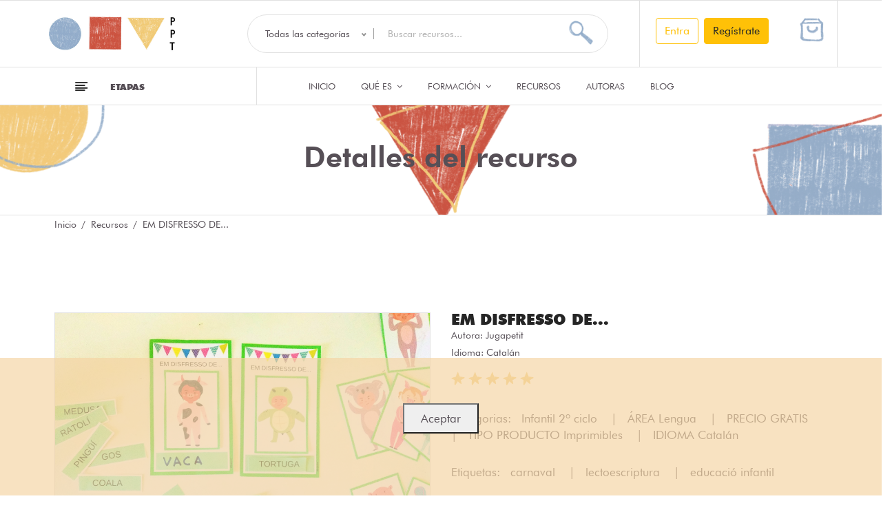

--- FILE ---
content_type: text/html; charset=UTF-8
request_url: https://www.profespapeltijera.com/es/product/2869
body_size: 16674
content:
<!doctype html>
<html class="no-js" lang="es">
    <head>
    <meta charset="utf-8">
    <meta http-equiv="x-ua-compatible" content="ie=edge">
    <meta name="viewport" content="width=device-width, initial-scale=1">
    <!-- Favicon -->
    <link rel="icon" href="https://www.profespapeltijera.com/img/favicon/favicon-ppt.ico">

    <!-- CSS -->
    <!--bootstrap min css-->
    <link rel="stylesheet" href="https://www.profespapeltijera.com/css/bootstrap.min.css" />

    <!--owl carousel min css-->
    <link rel="stylesheet" href="https://www.profespapeltijera.com/css/owl.carousel.min.css" />

    <!--slick min css-->
    <link rel="stylesheet" href="https://www.profespapeltijera.com/css/slick.css" />

    <!--magnific popup min css-->
    <link rel="stylesheet" href="https://www.profespapeltijera.com/css/magnific-popup.css" />

    <!--font awesome css-->
    <link rel="stylesheet" href="https://www.profespapeltijera.com/css/font.awesome.css" />

    <!--animate css-->
    <link rel="stylesheet" href="https://www.profespapeltijera.com/css/animate.css" />

    <!--jquery ui min css-->
    <link rel="stylesheet" href="https://www.profespapeltijera.com/css/jquery-ui.min.css" />

    <!--slinky menu css-->
    <link rel="stylesheet" href="https://www.profespapeltijera.com/css/slinky.menu.css" />

    <!--plugins css-->
    <link rel="stylesheet" href="https://www.profespapeltijera.com/css/plugins.css" />

    <link rel="stylesheet" href="https://www.profespapeltijera.com/css/font-futura.css" />
    <!-- Main Style CSS -->
    <link rel="stylesheet" href="https://www.profespapeltijera.com/css/style.css" />

    <link rel="stylesheet" href="https://www.profespapeltijera.com/css/bootstrap4-toggle.min.css" />

    <!-- ToolTipster CSS -->
    <link rel="stylesheet" type="text/css" href="https://www.profespapeltijera.com/css/tooltipster.bundle.min.css"/>

    <link rel="stylesheet" type="text/css" href="https://www.profespapeltijera.com/css/jstree.css"/>

    <link rel="stylesheet" type="text/css" href="https://www.profespapeltijera.com/vendor/sweetalert2/sweetalert2.min.css"/>

        <style>
        .zoomContainer {
            overflow: hidden;
        }
    </style>

<!--modernizr min js here-->
    <script src="https://www.profespapeltijera.com/js/vendor/modernizr-3.7.1.min.js"></script>

    <!--<script async src="https://pagead2.googlesyndication.com/pagead/js/adsbygoogle.js?client=ca-pub-8589837375090676"
     crossorigin="anonymous"></script>-->

    <title>Profes Papel Tijera EM DISFRESSO DE...</title>
<meta name="description" content="De quin animal et vols disfressar? Hauran de buscar les targetes de l&#039;animal del que es voldrien disfressar i buscar o escriure el nom d&#039;aquest.">
<meta property="og:title" content="Profes Papel Tijera EM DISFRESSO DE...">
<meta property="og:description" content="De quin animal et vols disfressar? Hauran de buscar les targetes de l&#039;animal del que es voldrien disfressar i buscar o escriure el nom d&#039;aquest.">
<meta property="og:type" content="articles">
<meta property="og:url" content="https://www.profespapeltijera.com/es/product/2869">
<meta property="og:image" content="https://www.profespapeltijera.com/storage/img/products/2021-02-06/7deeaf58078e3d276630f38e6473a38f/7deeaf58078e3d276630f38e6473a38f_180x180.webp">

<meta name="twitter:title" content="Profes Papel Tijera EM DISFRESSO DE...">
<meta name="twitter:description" content="De quin animal et vols disfressar? Hauran de buscar les targetes de l&#039;animal del que es voldrien disfressar i buscar o escriure el nom d&#039;aquest.">
<meta name="twitter:site" content="">
<script type="application/ld+json">{"@context":"https://schema.org","@type":"WebPage","name":"Profes Papel Tijera EM DISFRESSO DE...","description":"De quin animal et vols disfressar? Hauran de buscar les targetes de l'animal del que es voldrien disfressar i buscar o escriure el nom d'aquest."}</script>

</head>
    <body>
        
        
        <noscript><iframe src="https://www.googletagmanager.com/ns.html?id=GTM-MS8MXCL"
        height="0" width="0" style="display:none;visibility:hidden"></iframe></noscript>
         

        <!--header area start-->
                
        <!--offcanvas menu area start-->
        <div class="off_canvars_overlay"></div>
        <div class="offcanvas_menu">
    <div class="container">
        <div class="row">
            <div class="col-12">
                <div class="canvas_open">
                    <a href="javascript:void(0)"><i class="icon-menu"></i></a>
                </div>
                <div class="offcanvas_menu_wrapper">
                    <div class="canvas_close">
                        <a href="javascript:void(0)"><i class="icon-x"></i></a>
                    </div>
                    <div class="language_currency text-center">
    <ul class="m-0">
        
        <li class="language"><a href="#"> CAS <i class="fa fa-angle-down"></i></a>
            <ul class="dropdown_language">
                                <li><a href="https://www.profespapeltijera.com/es/language/change/1">CAS</a></li>
                                <li><a href="https://www.profespapeltijera.com/es/language/change/2">CAT</a></li>
                                <li><a href="https://www.profespapeltijera.com/es/language/change/3">ENG</a></li>
                            </ul>
        </li>
    </ul>
</div>

                    <div class="search_container">
    <form action="https://www.profespapeltijera.com/es/filter" method="get">
        <input type="hidden" name="_token" value="UzYmoaXopDKP378SJrFiIlJmKh2Cc9Yzg3gpoarT" autocomplete="off">        <div class="hover_category">
            <select class="select_option"
                    id="searchCategory"
                    name="searchCategoryId">
                <option  value="">Todas las categorías</option>
                                                            <option  value="0">Recursos</option>
                                                                                <option  value="1">Autoras</option>
                                                                                                            <option  value="2">Píldoras</option>
                                                                
                                                                                                            <option  value="3">Formadoras</option>
                                                                
                                                </select>
        </div>
        <div class="search_box">
            <input placeholder="Buscar recursos..."
                   id="searchBox"
                   type="text"
                   name="search"
                   value=""
                   autocomplete="off">
            <button type="submit"><i class="new-icon-search"></i></button>
        </div>
    </form>
    <div id="searchResults" class="card hidden">
        <div class="card-body">
                            <div class="pills-search">
                    <h4 class="mt-3">Píldoras</h4>
                    <div class="pills-list"></div>
                </div>
                <div class="trainesrs-search">
                    <h4 class="mt-3">Formadoras</h4>
                    <div class="trainesrs-list"></div>
                </div>
                        <div class="resources-search">
                <h4>Recursos</h4>
                <div class="resources-list"></div>
            </div>
            <div class="authors-search">
                <h4 class="mt-3">Autoras</h4>
                <div class="authors-list"></div>
            </div>
        </div>
    </div>
</div>


                    <div class="header_account_area">
                                                <div class="header_account-list top_links">
                            <a href="#"><i class="new-icon-users"></i></a>
                            <ul class="dropdown_links">
                                <li><a href="https://www.profespapeltijera.com/es/login">login </a></li>
                            </ul>
                        </div>
                        
                        <div id="cartDropdownMobile">
                            <div class="header_account-list  mini_cart_wrapper">
    <a href="javascript:void(0)">
         <i class="new-icon-shopping-bag"></i><span class="item_count  hidden  ">0</span>
    </a>
    <!--mini cart-->
    </div>
                        </div>
                    </div>


                    <div id="menu" class="text-left ">
                        <!--main menu start-->
                        <ul  class="offcanvas_main_menu"  >
    <li  class="menu-item-has-children active" >
        <a href="https://www.profespapeltijera.com/es">Inicio</a>
    </li>

    <li  class="menu-item-has-children" >
        <a href="https://www.profespapeltijera.com/es/whatisit">QUÉ ES </a>
        <ul class=" sub-menu ">
            <li><a href="https://www.profespapeltijera.com/es/whatisit#whatIsIt">¿Que es? </a></li>
            <li><a href="https://www.profespapeltijera.com/es/whatisit#howItWorks">¿Cómo funciona? </a></li>
            <li><a href="https://www.profespapeltijera.com/es/whatisit#becomeAuthor">¿Quieres ser autora? </a></li>
        </ul>
    </li>

        <li  class="menu-item-has-children" >
        <a href="#">Formación </a>
        <ul class=" sub-menu ">
            <li><a href="https://www.profespapeltijera.com/es/pill">Píldoras</a></li>
            <li><a href="https://www.profespapeltijera.com/es/training">Formadoras</a></li>
        </ul>
    </li>
    
    <li  class="menu-item-has-children" >
        <a href="https://www.profespapeltijera.com/es/resources">Recursos  </a>
    </li>

    <li  class="menu-item-has-children" >
        <a href="https://www.profespapeltijera.com/es/authors"> Autoras</a>
    </li>

    <li  class="menu-item-has-children" >
        <a href="https://www.profespapeltijera.com/es/blog">Blog</a>
    </li>
</ul>
                        <!--main menu end-->
                    </div>

                    <div class="offcanvas_footer">
                        <span><a href="#"><i class="fa fa-envelope-o"></i> <span class="__cf_email__" data-cfemail="92fafdfef3e2e2e6d2e2e0fdf4f7e1e2f3e2f7fee6fbf8f7e0f3bcf1fdff">[email&#160;protected]</span> </a></span>
                        <ul>
                            <!--li class="facebook"><a href="https://www.facebook.com/Profes-Papel-Tijera-106971754429212"><img src="https://www.profespapeltijera.com/img/icon/facebook.png" height="20" width="20"></a></li-->
                            <li class="instagram"><a href="https://www.instagram.com/profespapeltijera/"><img src="https://www.profespapeltijera.com/img/icon/Instagram.png" height="20" width="20"></a></li>
                            <!--li class="twitter"><a href="https://twitter.com/PPTrecursos"><img src="https://www.profespapeltijera.com/img/icon/Twitter.png" height="20" width="20"></a></li-->
                            <li class="pinterest"><a href="https://www.pinterest.es/profespapeltijera/"><i class="fa fa-pinterest-p"></i></a></li>
                            <!--li class="youtube"><a href="https://www.youtube.com/channel/UCyQqIihQePzn3hhc5jom_GQ?view_as=subscriber"><img src="https://www.profespapeltijera.com/img/icon/YouTube_2.png" height="20" width="20"></a></li-->
                        </ul>
                    </div>
                </div>
            </div>
        </div>
    </div>
</div>
        <!--offcanvas menu area end-->
        <header>
            <div class="main_header">

                <div class="header_top">
    <div class="container">
            </div>
</div>
                <div class="header_middle">
    <div class="container">
        <div class="row align-items-center">
            <div class="col-lg-3">
                <div class="row">
                    
                    <div class="col-auto p-0">
                        <!img src="https://www.profespapeltijera.com/img/tematizar/navidad/muerdago.png" width="80"-->
                    </div>
                    
                    <a class="col logo p-0 d-flex align-items-center" href="https://www.profespapeltijera.com/es">
                        <img class="m-0" src="https://www.profespapeltijera.com/img/logo/Logo_PPT_200.jpg" alt="Profes Papel Tijera">
                    </a>
                </div>
            </div>
            <div class="col-lg-9">
                <div class="row">
                    
                    <div class="col-md-8">
                        <div class="search_container">
    <form action="https://www.profespapeltijera.com/es/filter" method="get">
        <input type="hidden" name="_token" value="UzYmoaXopDKP378SJrFiIlJmKh2Cc9Yzg3gpoarT" autocomplete="off">        <div class="hover_category">
            <select class="select_option"
                    id="searchCategory"
                    name="searchCategoryId">
                <option  value="">Todas las categorías</option>
                                                            <option  value="0">Recursos</option>
                                                                                <option  value="1">Autoras</option>
                                                                                                            <option  value="2">Píldoras</option>
                                                                
                                                                                                            <option  value="3">Formadoras</option>
                                                                
                                                </select>
        </div>
        <div class="search_box">
            <input placeholder="Buscar recursos..."
                   id="searchBox"
                   type="text"
                   name="search"
                   value=""
                   autocomplete="off">
            <button type="submit"><i class="new-icon-search"></i></button>
        </div>
    </form>
    <div id="searchResults" class="card hidden">
        <div class="card-body">
                            <div class="pills-search">
                    <h4 class="mt-3">Píldoras</h4>
                    <div class="pills-list"></div>
                </div>
                <div class="trainesrs-search">
                    <h4 class="mt-3">Formadoras</h4>
                    <div class="trainesrs-list"></div>
                </div>
                        <div class="resources-search">
                <h4>Recursos</h4>
                <div class="resources-list"></div>
            </div>
            <div class="authors-search">
                <h4 class="mt-3">Autoras</h4>
                <div class="authors-list"></div>
            </div>
        </div>
    </div>
</div>
                    </div>

                    <div class="header_account_area col-md-4 px-2">
                        <div class="row d-flex justify-content-around">
                                                            <div class="header_account-list top_links col-7">
                                    
                                    <div class="text-end d-flex">
                                        <a class="nav-link p-0 mx-1" href="https://www.profespapeltijera.com/es/login">
                                            <button type="button" class="btn btn-outline-warning">Entra</button>
                                        </a>

                                        <a class="nav-link p-0 mx-1" href="https://www.profespapeltijera.com/es/register">
                                            <button type="button" class="btn btn-warning">Regístrate</button>
                                        </a>
                                    </div>
                                </div>
                            
                            <div id="cartDropdownContent" class="col-auto">
                                <div class="header_account-list  mini_cart_wrapper">
    <a href="javascript:void(0)">
         <i class="new-icon-shopping-bag"></i><span class="item_count  hidden  ">0</span>
    </a>
    <!--mini cart-->
    </div>
                            </div>
                        </div>
                    </div>
                </div>
            </div>
        </div>
    </div>
</div>                <div class="header_bottom sticky-header">

    <div class="col-lg-10 mx-auto">
        <div class="row align-items-center">
            <div class="col-lg-3 p-0">
                <div class="categories_menu">
                    <div class="categories_title">
                        <h2 class="categori_toggle">Etapas</h2>
                    </div>
                    <div class="categories_menu_toggle">
                        <ul>
                                                                                            <li class="menu_item_children">
                                    <a href="https://www.profespapeltijera.com/es/filter?cat%5B0%5D=7">Infantil
                                     <i class="fa fa-angle-right"></i>                                     </a>
                                                                            <ul class="categories_mega_menu column_3">
                                                                                    <li class="">
                                                <a href="https://www.profespapeltijera.com/es/filter?cat%5B0%5D=7&amp;cat%5B1%5D=8">1r ciclo</a>
                                            </li>
                                                                                    <li class="">
                                                <a href="https://www.profespapeltijera.com/es/filter?cat%5B0%5D=7&amp;cat%5B1%5D=9">2º ciclo</a>
                                            </li>
                                                                                </ul>
                                                                    </li>
                                                                                            <li class="menu_item_children">
                                    <a href="https://www.profespapeltijera.com/es/filter?cat%5B0%5D=10">Primaria
                                     <i class="fa fa-angle-right"></i>                                     </a>
                                                                            <ul class="categories_mega_menu column_3">
                                                                                    <li class="">
                                                <a href="https://www.profespapeltijera.com/es/filter?cat%5B0%5D=10&amp;cat%5B1%5D=11">C.I.</a>
                                            </li>
                                                                                    <li class="">
                                                <a href="https://www.profespapeltijera.com/es/filter?cat%5B0%5D=10&amp;cat%5B1%5D=12">C.M.</a>
                                            </li>
                                                                                    <li class="">
                                                <a href="https://www.profespapeltijera.com/es/filter?cat%5B0%5D=10&amp;cat%5B1%5D=13">C.S.</a>
                                            </li>
                                                                                </ul>
                                                                    </li>
                                                                                            <li class="menu_item_children">
                                    <a href="https://www.profespapeltijera.com/es/filter?cat%5B0%5D=14">Secundaria
                                     <i class="fa fa-angle-right"></i>                                     </a>
                                                                            <ul class="categories_mega_menu column_3">
                                                                                    <li class="">
                                                <a href="https://www.profespapeltijera.com/es/filter?cat%5B0%5D=14&amp;cat%5B1%5D=15">1º</a>
                                            </li>
                                                                                    <li class="">
                                                <a href="https://www.profespapeltijera.com/es/filter?cat%5B0%5D=14&amp;cat%5B1%5D=16">2º</a>
                                            </li>
                                                                                    <li class="">
                                                <a href="https://www.profespapeltijera.com/es/filter?cat%5B0%5D=14&amp;cat%5B1%5D=17">3º</a>
                                            </li>
                                                                                    <li class="">
                                                <a href="https://www.profespapeltijera.com/es/filter?cat%5B0%5D=14&amp;cat%5B1%5D=18">4º</a>
                                            </li>
                                                                                </ul>
                                                                    </li>
                                                                                            <li class="menu_item_children">
                                    <a href="https://www.profespapeltijera.com/es/filter?cat%5B0%5D=77">Otros
                                     <i class="fa fa-angle-right"></i>                                     </a>
                                                                            <ul class="categories_mega_menu column_3">
                                                                                    <li class="">
                                                <a href="https://www.profespapeltijera.com/es/filter?cat%5B0%5D=77&amp;cat%5B1%5D=79">Otros</a>
                                            </li>
                                                                                </ul>
                                                                    </li>
                                                                                            <li class="menu_item_children">
                                    <a href="https://www.profespapeltijera.com/es/filter?cat%5B0%5D=78">Para profes
                                     <i class="fa fa-angle-right"></i>                                     </a>
                                                                            <ul class="categories_mega_menu column_3">
                                                                                    <li class="">
                                                <a href="https://www.profespapeltijera.com/es/filter?cat%5B0%5D=78&amp;cat%5B1%5D=80">Para profes</a>
                                            </li>
                                                                                </ul>
                                                                    </li>
                                                    </ul>
                    </div>
                </div>
            </div>
            <div class="col-lg-6">
                <!--main menu start-->
                <div class="main_menu menu_position">
                    <nav>
                        <ul  class="m-0"  >
    <li >
        <a href="https://www.profespapeltijera.com/es">Inicio</a>
    </li>

    <li >
        <a href="https://www.profespapeltijera.com/es/whatisit">QUÉ ES <i class="fa fa-angle-down"></i></a>
        <ul class="sub_menu pages ">
            <li><a href="https://www.profespapeltijera.com/es/whatisit#whatIsIt">¿Que es? </a></li>
            <li><a href="https://www.profespapeltijera.com/es/whatisit#howItWorks">¿Cómo funciona? </a></li>
            <li><a href="https://www.profespapeltijera.com/es/whatisit#becomeAuthor">¿Quieres ser autora? </a></li>
        </ul>
    </li>

        <li >
        <a href="#">Formación <i class="fa fa-angle-down"></i></a>
        <ul class="sub_menu pages ">
            <li><a href="https://www.profespapeltijera.com/es/pill">Píldoras</a></li>
            <li><a href="https://www.profespapeltijera.com/es/training">Formadoras</a></li>
        </ul>
    </li>
    
    <li >
        <a href="https://www.profespapeltijera.com/es/resources">Recursos  </a>
    </li>

    <li >
        <a href="https://www.profespapeltijera.com/es/authors"> Autoras</a>
    </li>

    <li >
        <a href="https://www.profespapeltijera.com/es/blog">Blog</a>
    </li>
</ul>
                    </nav>
                </div>
                <!--main menu end-->
            </div>
        </div>
    </div>
</div>            </div>
        </header>
            <!--breadcrumbs area start-->

 <div class="breadcrumbs_area"  style="background-image: url('https://www.profespapeltijera.com/img/headers/product.png'); background-position: center; background-size: cover;"  > 

    <div class="container">
        <div class="row">
                        <div class="col-12">
                <div class="header_content">
                    <h3>Detalles del recurso</h3>
                </div>
            </div>
        </div>
    </div>
</div>
<div class="container">
    <div class="row">
        <div class="col-12">
            <div class="breadcrumb_content">
                <ul class="p-0">
                    <li><a href="https://www.profespapeltijera.com/es">Inicio</a></li>
    <li><a href="https://www.profespapeltijera.com/es/resources">Recursos</a></li>
    <li>EM DISFRESSO DE...</li>
                </ul>
            </div>
        </div>
    </div>
</div>

<!--breadcrumbs area end-->
        
        
    <!--product details start-->
    <div class="product_details mt-100 mb-100">
        <div class="container">
            <div class="row">
                <div class="col-lg-6 col-md-6">
                    <div class="product-details-tab">
                        <div id="img-1" class="zoomWrapper single-zoom">
                            <a href="#">
                                                                <img id="zoom1" src="https://www.profespapeltijera.com/storage/img/products/2021-02-06/7deeaf58078e3d276630f38e6473a38f/7deeaf58078e3d276630f38e6473a38f.webp" alt="EM DISFRESSO DE...">
                            </a>
                        </div>
                        <div class="single-zoom-thumb">
                            <ul class="s-tab-zoom owl-carousel single-product-active" id="gallery_01">
                                                                <li>
                                    <a href="#" class="elevatezoom-gallery active"
                                       data-update=""
                                       data-image="https://www.profespapeltijera.com/storage/img/products/2021-02-06/7deeaf58078e3d276630f38e6473a38f/7deeaf58078e3d276630f38e6473a38f.webp"
                                       data-zoom-image="https://www.profespapeltijera.com/storage/img/products/2021-02-06/7deeaf58078e3d276630f38e6473a38f/7deeaf58078e3d276630f38e6473a38f.webp">
                                        <img src="https://www.profespapeltijera.com/storage/img/products/2021-02-06/7deeaf58078e3d276630f38e6473a38f/7deeaf58078e3d276630f38e6473a38f_180x180.webp" alt="zo-th-1"/>
                                    </a>
                                </li>
                                                            </ul>
                        </div>
                    </div>
                </div>
                <div class="col-lg-6 col-md-6">
                    <div class="product_d_right">
                        <form action="#">
                            <div class="mb-3">
                                <h1 class="mb-0"><a href="#">EM DISFRESSO DE...</a></h1>
                                <span><small>Autora: <a href="https://www.profespapeltijera.com/es/author/39">Jugapetit</a></small></span>
                                <br>
                                <span><small>Idioma:
                                                                                                                Catalán
                                                                    </small></span>
                            </div>
                            <div class="product_nav hidden">
                                <ul>
                                    <li class="prev"><a href="product-details.blade.php"><i class="fa fa-angle-left"></i></a></li>
                                    <li class="next"><a href="product-details.blade.php"><i class="fa fa-angle-right"></i></a></li>
                                </ul>
                            </div>
                            <div class="product_rating">
    <ul>
                    <li><span><i class="new-icon-star-fill"></i></span></li>
                    <li><span><i class="new-icon-star-fill"></i></span></li>
                    <li><span><i class="new-icon-star-fill"></i></span></li>
                    <li><span><i class="new-icon-star-fill"></i></span></li>
                    <li><span><i class="new-icon-star-fill"></i></span></li>
                    </ul>
</div>
                            <div class="product_meta">
                                <span>Categorias:
                                                                            <a href="https://www.profespapeltijera.com/es/filter?cat%5B1%5D=9">
                                        Infantil 2º ciclo
                                    </a>&nbsp; |                                                                             <a href="https://www.profespapeltijera.com/es/filter?cat%5B1%5D=20">
                                        ÁREA Lengua
                                    </a>&nbsp; |                                                                             <a href="https://www.profespapeltijera.com/es/filter?cat%5B1%5D=36">
                                        PRECIO GRATIS
                                    </a>&nbsp; |                                                                             <a href="https://www.profespapeltijera.com/es/filter?cat%5B1%5D=74">
                                        TIPO PRODUCTO Imprimibles
                                    </a>&nbsp; |                                                                             <a href="https://www.profespapeltijera.com/es/filter?cat%5B1%5D=83">
                                        IDIOMA Catalán
                                    </a>                                                                    </span>
                            </div>
                            <div class="product_meta">
                                <span>Etiquetas:
                                                                            <a href="https://www.profespapeltijera.com/es/filter?tag%5B0%5D=363">
                                            carnaval
                                    </a>&nbsp; |                                                                             <a href="https://www.profespapeltijera.com/es/filter?tag%5B0%5D=1515">
                                            lectoescriptura
                                    </a>&nbsp; |                                                                             <a href="https://www.profespapeltijera.com/es/filter?tag%5B0%5D=2021">
                                            educació infantil
                                    </a>                                                                    </span>
                            </div>
                            <div class="product_d_table">
                                                            <div>
                                    <strong>Número de páginas: </strong>3
                                </div>
                                                                                        <div>
                                    <strong>Tipo de archivo: </strong>
                                </div>
                                                                                        <div>
                                    <strong>Tipo de recurso: </strong> Imprimibles                                  </div>
                                                        </div>
                            
                            <div class="product_variant quantity hidden">
                                <label>Cantidad</label>
                                <input min="1" max="100" value="1" type="number">
                            </div>

                            <div class="price_box">
                                <span class="current_price">
                                    Gratis
                                </span>
                                                            </div>


                                                                <div class="product_d_action">
                                    <button class="btn btn-ppt-blue btn-rounded"
                                            title="Añadir al carrito"
                                            onclick="return addToCart('UzYmoaXopDKP378SJrFiIlJmKh2Cc9Yzg3gpoarT','2869', '1')">
                                        Añadir al carrito
                                    </button>
                                                                    </div>
                                
                        </form>
                    </div>
                </div>
            </div>
        </div>    
    </div>
    <!--product details end-->
    
    <!--product info start-->
    <div class="product_d_info mb-5">
        <div class="container">
            <div class="row">
                <div class="col-xs-12 col-md-8 mb-5">
                    <div class="">
                        <div class="">
                            <ul class="nav" role="tablist">
                                <li class="border-ppt-yellow p-3 bb-0">
                                     <a data-toggle="tab" href="#sheet" role="tab"
                                        aria-controls="sheet"
                                        aria-selected="true">
                                         <strong>Descripción</strong>
                                     </a>
                                </li>
                                <li class="border-ppt-blue p-3 bb-0">
                                   <a data-toggle="tab" href="#reviews" role="tab"
                                      aria-controls="reviews"
                                      aria-selected="false">
                                       <strong>
                                           Valoraciones (1)
                                       </strong>
                                   </a>
                                </li>
                            </ul>
                        </div>
                        <div class="tab-content">
                            <div class="tab-pane fade active show border-ppt-yellow p-4" id="sheet" role="tabpanel" >
                                <div class="product_info_content">
                                    <p>Avui us porto una proposta carnavalera que faig servir juntament amb el conte "el carnaval dels animals". Aquest conte és la història sobre de quins animals es disfressen els animals de la selva un cop els conviden a una festa de carnaval.</p><p>Un cop explicat el conte els proposo aquest material que barreja imaginació amb lectoescriptura. </p><figure class="wp-block-image size-large"><img src="https://www.jugapetit.com/wp-content/uploads/2021/02/IMG_20210206_175202.jpg" alt="" class="wp-image-782">De quin animal et vols disfressar? Hauran de buscar les targetes de l'animal del que es voldrien disfressar i buscar o escriure el nom d'aquest.</figure>
                                </div>
                            </div>

                            <div class="tab-pane fade show border-ppt-blue p-4" id="reviews" role="tabpanel" >
                                <div class="reviews_wrapper">
                                    <h2>1 Reseñas para EM DISFRESSO DE...</h2>

                                                                        <div class="row mt-5">
                                        <div class="col-xs-12 col-md-3">
                                                                                        <img src="https://www.profespapeltijera.com/img/icon/user.png" class="comment_thmb  mx-auto d-block" alt="">
                                        </div>
                                        <div class="col-xs-12 col-md-9">
                                            <div class="reviews_meta">
                                                <p class="m-0"><strong>Alba Fiter Renart </strong></p>
                                                <div class="star_rating">
                                                    <ul class="p-0">
                                                                                                                                                                            <li><a rel="nofollow" href="#"><i class="new-icon-star-fill"></i></a></li>
                                                                                                                    <li><a rel="nofollow" href="#"><i class="new-icon-star-fill"></i></a></li>
                                                                                                                    <li><a rel="nofollow" href="#"><i class="new-icon-star-fill"></i></a></li>
                                                                                                                    <li><a rel="nofollow" href="#"><i class="new-icon-star-fill"></i></a></li>
                                                                                                                    <li><a rel="nofollow" href="#"><i class="new-icon-star-fill"></i></a></li>
                                                                                                                                                                            <li> Hace 3 años antes</li>
                                                    </ul>
                                                </div>
                                                <span>Un material genial per treballar l&#039;escriptura en època de carnaval! Gràcies per compartir!</span>
                                            </div>
                                        </div>
                                    </div>
                                                                    </div>
                            </div>
                        </div>
                    </div>
                </div>

                <div class="col-xs-12 col-md-4">
                    <div class="row">
                        <div class="col-12">
                            <h3 class="text-ppt-yellow">COMPARTE</h3>
                            <!-- Sharingbutton Twitter -->
<a class="resp-sharing-button__link"
   href="https://twitter.com/intent/tweet/?text=Te+recomendamos+que+mires%3A+EM+DISFRESSO+DE...&amp;url=https%3A%2F%2Fwww.profespapeltijera.com%2Fes%2Fproduct%2F2869"
   target="_blank"
   rel="noopener"
   aria-label="">
    <div class="resp-sharing-button resp-sharing-button--small"><div aria-hidden="true" class="resp-sharing-button__icon resp-sharing-button__icon--solid">
            <i class="new-icon-twitter" aria-hidden="true"></i>
        </div>
    </div>
</a>
                            <!-- Sharingbutton Facebook -->
<a class="resp-sharing-button__link" href="https://facebook.com/sharer/sharer.php?u=https%3A%2F%2Fwww.profespapeltijera.com%2Fes%2Fproduct%2F2869"
   target="_blank" rel="noopener"
   aria-label="Te+recomendamos+que+mires%3A+EM+DISFRESSO+DE...">
    <div class="resp-sharing-button resp-sharing-button--small">
        <div aria-hidden="true" class="resp-sharing-button__icon resp-sharing-button__icon--solid">
            <i class="new-icon-facebook" aria-hidden="true"></i>
        </div>
    </div>
</a>
                            <!-- Sharingbutton Pinterest -->
<a class="resp-sharing-button__link"
   href="https://pinterest.com/pin/create/button/?url=https%3A%2F%2Fwww.profespapeltijera.com%2Fes%2Fproduct%2F2869&amp;media=https%3A%2F%2Fwww.profespapeltijera.com%2Fes%2Fproduct%2F2869&amp;description=Te+recomendamos+que+mires%3A+EM+DISFRESSO+DE..."
   target="_blank"
   rel="noopener"
   aria-label="">
    <div class="resp-sharing-button resp-sharing-button--small">
        <div aria-hidden="true" class="resp-sharing-button__icon resp-sharing-button__icon--solid">
            <i class="new-icon-pinterest" aria-hidden="true"></i>
        </div>
    </div>
</a>
                            <!-- Sharingbutton E-Mail -->
<a class="resp-sharing-button__link" href="/cdn-cgi/l/email-protection#[base64]" target="_self" rel="noopener" aria-label="">
    <div class="resp-sharing-button resp-sharing-button--small">
        <div aria-hidden="true" class="resp-sharing-button__icon resp-sharing-button__icon--solid">
            <i class="new-icon-mail" aria-hidden="true"></i>
        </div>
    </div>
</a>
                            <!-- Sharingbutton WhatsApp -->
<a class="resp-sharing-button__link" href="whatsapp://send?text=Te recomendamos que mires: EM DISFRESSO DE.... De quin animal et vols disfressar? Hauran de buscar les targetes de l&#039;animal del que es voldrien disfressar i buscar o escriure el nom d&#039;aquest. https://www.profespapeltijera.com/es/product/2869" target="_blank" rel="noopener" aria-label="">
    <div class="resp-sharing-button resp-sharing-button--small">
        <div aria-hidden="true" class="resp-sharing-button__icon resp-sharing-button__icon--solid">
            <i class="new-icon-whatsapp"></i>
        </div>
    </div>
</a>


                        </div>
                        <div class="col-12 my-3">
                            <button id="reportResourceToPPT" data-resource="2869" class="btn btn-ppt-red btn-rounded" style="display: none;">Reportar a PPT</button>
                        </div>
                    </div>
                    <hr class="separator-ppt-blue">
                    <div class="row">
                        <div class="col-xs-12 col-md-6">
                                                        <a href="https://www.profespapeltijera.com/es/author/39">
                                <img src="https://www.profespapeltijera.com/storage/img/user/2020-08-03/b9c92e60881d84efc471d8f87bb17cdc/b9c92e60881d84efc471d8f87bb17cdc_180x180.webp" class="comment_thmb  mx-auto d-block" alt="Jugapetit">
                            </a>
                        </div>
                        <div class="col-xs-12 col-md-6">
                            <p><strong><a href="https://www.profespapeltijera.com/es/author/39">Jugapetit</a></strong></p>
                            <p><strong><span class="text-ppt-blue">195</span> seguidores</strong></p>
                            <div class="followers">
                                                            </div>
                        </div>
                    </div>
                    <hr class="separator-ppt-blue mt-4">
                    <div class="row">
                        <div class="col-12">
                                                                                    <div class="widget_list">
    <p><strong>Otros productos de la Autora</strong></p>
        <div class="post_wrapper">
        <div class="post_thumb">
            <a href="https://www.profespapeltijera.com/es/product/599">
                <img src="https://www.profespapeltijera.com/storage/img/products/2020-08-21/d10209e37d66faf782a0c7c90adcb5ae/d10209e37d66faf782a0c7c90adcb5ae_180x180.webp" alt="">
            </a>
        </div>
        <div class="post_info">
            <p class="mb-3"><strong><a href="https://www.profespapeltijera.com/es/product/599">PREGUNTAS Y RESPUESTAS</a></strong></p>
            <p>
                <span class="text-ppt-yellow pr-3" style="font-size: 25px">
                    1.57 &euro;
                </span>
                            </p>
        </div>
    </div>
        <div class="post_wrapper">
        <div class="post_thumb">
            <a href="https://www.profespapeltijera.com/es/product/6052">
                <img src="https://www.profespapeltijera.com/storage/img/products/2022-10-24/a5760335ae434ed4ba5b550c3933d99d/a5760335ae434ed4ba5b550c3933d99d_180x180.jpg" alt="">
            </a>
        </div>
        <div class="post_info">
            <p class="mb-3"><strong><a href="https://www.profespapeltijera.com/es/product/6052">repartimos castañas</a></strong></p>
            <p>
                <span class="text-ppt-yellow pr-3" style="font-size: 25px">
                    1.57 &euro;
                </span>
                            </p>
        </div>
    </div>
    </div>
                                                    </div>
                    </div>
                </div>
            </div>
        </div>
    </div>
    <!--product info end-->

    <!-- related product area start-->
<section class="product_area related_products">
    <div class="container">
        <div class="row">
            <div class="col-12">
                <p class="text-ppt-red text-uppercase"><strong>Productos relacionados</strong></p>
            </div>
        </div>
        <div class="row">
            <div class="product_carousel product_column4 owl-carousel">
                                <div class="col-lg-3">
                    <article class="single_product">
    <figure>
        <div class="product_thumb">
            <a class="primary_img" href="https://www.profespapeltijera.com/es/product/5">
                                <img src="https://www.profespapeltijera.com/storage/img/products/2020-08-11/c690edd751383987dbe67e912d8b0223/c690edd751383987dbe67e912d8b0223_600x600.webp" alt="Alegra el día a alguien"></a>
            <div class="action_links">
                <ul class="m-0 p-0">
                    <li class="add_to_cart">
                        <a rel="nofollow" href="#"
                           data-cart="5"
                           onclick="return addToCart('UzYmoaXopDKP378SJrFiIlJmKh2Cc9Yzg3gpoarT','5', '1')"
                           title="Añadir al carrito">
                            <i class="new-icon-shopping-cart"></i>
                        </a>
                    </li>
                                        <!--li class="quick_button">
                        <a onclick="productPreview('UzYmoaXopDKP378SJrFiIlJmKh2Cc9Yzg3gpoarT','5')"
                           title="Vista previa">
                            <i class="new-icon-eye"></i>
                        </a>
                    </li-->
                </ul>
            </div>
        </div>
        <figcaption class="product_content">
            <h4 class="product_name"><a href="https://www.profespapeltijera.com/es/product/5">Alegra el día a alguien</a></h4>
            <span><small>Autora: <a href="https://www.profespapeltijera.com/es/author/7">La profe Raquel</a></small></span>
            <br>
            <span><small>Idioma:
                                                    Castellano
                            </small></span>

            <div class="price_box text-center">
                <span class="current_price">Gratis </span>
                            </div>
            <div class="text-center">
                <div class="product_rating">
    <ul>
                    <li><span><i class="new-icon-star-fill"></i></span></li>
                    <li><span><i class="new-icon-star-fill"></i></span></li>
                    <li><span><i class="new-icon-star-fill"></i></span></li>
                    <li><span><i class="new-icon-star-fill"></i></span></li>
                            <li><span><i class="new-icon-star-line"></i></span></li>
            </ul>
</div>
            </div>
        </figcaption>
    </figure>
</article>                </div>
                                <div class="col-lg-3">
                    <article class="single_product">
    <figure>
        <div class="product_thumb">
            <a class="primary_img" href="https://www.profespapeltijera.com/es/product/6">
                                <img src="https://www.profespapeltijera.com/storage/img/products/2020-08-11/d16aeaeae24b0e3b913d2dc37337e1fa/d16aeaeae24b0e3b913d2dc37337e1fa_600x600.webp" alt="Find someone who"></a>
            <div class="action_links">
                <ul class="m-0 p-0">
                    <li class="add_to_cart">
                        <a rel="nofollow" href="#"
                           data-cart="6"
                           onclick="return addToCart('UzYmoaXopDKP378SJrFiIlJmKh2Cc9Yzg3gpoarT','6', '1')"
                           title="Añadir al carrito">
                            <i class="new-icon-shopping-cart"></i>
                        </a>
                    </li>
                                        <!--li class="quick_button">
                        <a onclick="productPreview('UzYmoaXopDKP378SJrFiIlJmKh2Cc9Yzg3gpoarT','6')"
                           title="Vista previa">
                            <i class="new-icon-eye"></i>
                        </a>
                    </li-->
                </ul>
            </div>
        </div>
        <figcaption class="product_content">
            <h4 class="product_name"><a href="https://www.profespapeltijera.com/es/product/6">Find someone who</a></h4>
            <span><small>Autora: <a href="https://www.profespapeltijera.com/es/author/7">La profe Raquel</a></small></span>
            <br>
            <span><small>Idioma:
                                                    Castellano
                            </small></span>

            <div class="price_box text-center">
                <span class="current_price">Gratis </span>
                            </div>
            <div class="text-center">
                <div class="product_rating">
    <ul>
                    <li><span><i class="new-icon-star-fill"></i></span></li>
                    <li><span><i class="new-icon-star-fill"></i></span></li>
                    <li><span><i class="new-icon-star-fill"></i></span></li>
                    <li><span><i class="new-icon-star-fill"></i></span></li>
                    <li><span><i class="new-icon-star-fill"></i></span></li>
                    </ul>
</div>
            </div>
        </figcaption>
    </figure>
</article>                </div>
                                <div class="col-lg-3">
                    <article class="single_product">
    <figure>
        <div class="product_thumb">
            <a class="primary_img" href="https://www.profespapeltijera.com/es/product/8">
                                <img src="https://www.profespapeltijera.com/storage/img/products/2020-07-28/b7c353994436345da15f5ba9ead3ff6a/b7c353994436345da15f5ba9ead3ff6a_600x600.webp" alt="50 plantillas depresores"></a>
            <div class="action_links">
                <ul class="m-0 p-0">
                    <li class="add_to_cart">
                        <a rel="nofollow" href="#"
                           data-cart="8"
                           onclick="return addToCart('UzYmoaXopDKP378SJrFiIlJmKh2Cc9Yzg3gpoarT','8', '1')"
                           title="Añadir al carrito">
                            <i class="new-icon-shopping-cart"></i>
                        </a>
                    </li>
                                        <!--li class="quick_button">
                        <a onclick="productPreview('UzYmoaXopDKP378SJrFiIlJmKh2Cc9Yzg3gpoarT','8')"
                           title="Vista previa">
                            <i class="new-icon-eye"></i>
                        </a>
                    </li-->
                </ul>
            </div>
        </div>
        <figcaption class="product_content">
            <h4 class="product_name"><a href="https://www.profespapeltijera.com/es/product/8">50 plantillas depresores</a></h4>
            <span><small>Autora: <a href="https://www.profespapeltijera.com/es/author/13">edu.car.me</a></small></span>
            <br>
            <span><small>Idioma:
                                                    Castellano
                            </small></span>

            <div class="price_box text-center">
                <span class="current_price">Gratis </span>
                            </div>
            <div class="text-center">
                <div class="product_rating">
    <ul>
                    <li><span><i class="new-icon-star-fill"></i></span></li>
                    <li><span><i class="new-icon-star-fill"></i></span></li>
                    <li><span><i class="new-icon-star-fill"></i></span></li>
                    <li><span><i class="new-icon-star-fill"></i></span></li>
                            <li><span><i class="new-icon-star-line"></i></span></li>
            </ul>
</div>
            </div>
        </figcaption>
    </figure>
</article>                </div>
                                <div class="col-lg-3">
                    <article class="single_product">
    <figure>
        <div class="product_thumb">
            <a class="primary_img" href="https://www.profespapeltijera.com/es/product/9">
                                <img src="https://www.profespapeltijera.com/storage/img/products/2020-07-24/59125fd5f2dc97220a3b576d2c293b6a/59125fd5f2dc97220a3b576d2c293b6a_600x600.webp" alt="50 Tarjetas Parlanchinas: ¡cohesión grupal!"></a>
            <div class="action_links">
                <ul class="m-0 p-0">
                    <li class="add_to_cart">
                        <a rel="nofollow" href="#"
                           data-cart="9"
                           onclick="return addToCart('UzYmoaXopDKP378SJrFiIlJmKh2Cc9Yzg3gpoarT','9', '1')"
                           title="Añadir al carrito">
                            <i class="new-icon-shopping-cart"></i>
                        </a>
                    </li>
                                        <!--li class="quick_button">
                        <a onclick="productPreview('UzYmoaXopDKP378SJrFiIlJmKh2Cc9Yzg3gpoarT','9')"
                           title="Vista previa">
                            <i class="new-icon-eye"></i>
                        </a>
                    </li-->
                </ul>
            </div>
        </div>
        <figcaption class="product_content">
            <h4 class="product_name"><a href="https://www.profespapeltijera.com/es/product/9">50 Tarjetas Parlanchinas: ¡cohesión grupal!</a></h4>
            <span><small>Autora: <a href="https://www.profespapeltijera.com/es/author/6">EntreiPadsyCuadernos</a></small></span>
            <br>
            <span><small>Idioma:
                                                    Castellano
                            </small></span>

            <div class="price_box text-center">
                <span class="current_price">3.99 &euro; </span>
                            </div>
            <div class="text-center">
                <div class="product_rating">
    <ul>
                    <li><span><i class="new-icon-star-fill"></i></span></li>
                    <li><span><i class="new-icon-star-fill"></i></span></li>
                    <li><span><i class="new-icon-star-fill"></i></span></li>
                    <li><span><i class="new-icon-star-fill"></i></span></li>
                    <li><span><i class="new-icon-star-fill"></i></span></li>
                    </ul>
</div>
            </div>
        </figcaption>
    </figure>
</article>                </div>
                                <div class="col-lg-3">
                    <article class="single_product">
    <figure>
        <div class="product_thumb">
            <a class="primary_img" href="https://www.profespapeltijera.com/es/product/16">
                                <img src="https://www.profespapeltijera.com/storage/img/products/2020-10-25/ce9fbf5b642bf92b65d4193cde369054/ce9fbf5b642bf92b65d4193cde369054_600x600.webp" alt="CLASSROOM RULES"></a>
            <div class="action_links">
                <ul class="m-0 p-0">
                    <li class="add_to_cart">
                        <a rel="nofollow" href="#"
                           data-cart="16"
                           onclick="return addToCart('UzYmoaXopDKP378SJrFiIlJmKh2Cc9Yzg3gpoarT','16', '1')"
                           title="Añadir al carrito">
                            <i class="new-icon-shopping-cart"></i>
                        </a>
                    </li>
                                        <!--li class="quick_button">
                        <a onclick="productPreview('UzYmoaXopDKP378SJrFiIlJmKh2Cc9Yzg3gpoarT','16')"
                           title="Vista previa">
                            <i class="new-icon-eye"></i>
                        </a>
                    </li-->
                </ul>
            </div>
        </div>
        <figcaption class="product_content">
            <h4 class="product_name"><a href="https://www.profespapeltijera.com/es/product/16">CLASSROOM RULES</a></h4>
            <span><small>Autora: <a href="https://www.profespapeltijera.com/es/author/12">Class Class Yes Yes</a></small></span>
            <br>
            <span><small>Idioma:
                                                    Castellano
                            </small></span>

            <div class="price_box text-center">
                <span class="current_price">Gratis </span>
                            </div>
            <div class="text-center">
                <div class="product_rating">
    <ul>
                    <li><span><i class="new-icon-star-fill"></i></span></li>
                    <li><span><i class="new-icon-star-fill"></i></span></li>
                    <li><span><i class="new-icon-star-fill"></i></span></li>
                    <li><span><i class="new-icon-star-fill"></i></span></li>
                            <li><span><i class="new-icon-star-line"></i></span></li>
            </ul>
</div>
            </div>
        </figcaption>
    </figure>
</article>                </div>
                                <div class="col-lg-3">
                    <article class="single_product">
    <figure>
        <div class="product_thumb">
            <a class="primary_img" href="https://www.profespapeltijera.com/es/product/22">
                                <img src="https://www.profespapeltijera.com/storage/img/products/2020-07-30/9efbcf76652260d4f68e4b72bbe079bf/9efbcf76652260d4f68e4b72bbe079bf_600x600.webp" alt="CARTAS PARA INVENTAR HISTORIAS"></a>
            <div class="action_links">
                <ul class="m-0 p-0">
                    <li class="add_to_cart">
                        <a rel="nofollow" href="#"
                           data-cart="22"
                           onclick="return addToCart('UzYmoaXopDKP378SJrFiIlJmKh2Cc9Yzg3gpoarT','22', '1')"
                           title="Añadir al carrito">
                            <i class="new-icon-shopping-cart"></i>
                        </a>
                    </li>
                                        <!--li class="quick_button">
                        <a onclick="productPreview('UzYmoaXopDKP378SJrFiIlJmKh2Cc9Yzg3gpoarT','22')"
                           title="Vista previa">
                            <i class="new-icon-eye"></i>
                        </a>
                    </li-->
                </ul>
            </div>
        </div>
        <figcaption class="product_content">
            <h4 class="product_name"><a href="https://www.profespapeltijera.com/es/product/22">CARTAS PARA INVENTAR HISTORIAS</a></h4>
            <span><small>Autora: <a href="https://www.profespapeltijera.com/es/author/20">Moonima</a></small></span>
            <br>
            <span><small>Idioma:
                                                    Castellano
                            </small></span>

            <div class="price_box text-center">
                <span class="current_price">3.46 &euro; </span>
                            </div>
            <div class="text-center">
                <div class="product_rating">
    <ul>
                    <li><span><i class="new-icon-star-fill"></i></span></li>
                    <li><span><i class="new-icon-star-fill"></i></span></li>
                    <li><span><i class="new-icon-star-fill"></i></span></li>
                    <li><span><i class="new-icon-star-fill"></i></span></li>
                    <li><span><i class="new-icon-star-fill"></i></span></li>
                    </ul>
</div>
            </div>
        </figcaption>
    </figure>
</article>                </div>
                                <div class="col-lg-3">
                    <article class="single_product">
    <figure>
        <div class="product_thumb">
            <a class="primary_img" href="https://www.profespapeltijera.com/es/product/28">
                                <img src="https://www.profespapeltijera.com/storage/img/products/2020-07-28/8028ed30c881baaaf1388c4beb905bf5/8028ed30c881baaaf1388c4beb905bf5_600x600.webp" alt="50 modelos gomets"></a>
            <div class="action_links">
                <ul class="m-0 p-0">
                    <li class="add_to_cart">
                        <a rel="nofollow" href="#"
                           data-cart="28"
                           onclick="return addToCart('UzYmoaXopDKP378SJrFiIlJmKh2Cc9Yzg3gpoarT','28', '1')"
                           title="Añadir al carrito">
                            <i class="new-icon-shopping-cart"></i>
                        </a>
                    </li>
                                        <!--li class="quick_button">
                        <a onclick="productPreview('UzYmoaXopDKP378SJrFiIlJmKh2Cc9Yzg3gpoarT','28')"
                           title="Vista previa">
                            <i class="new-icon-eye"></i>
                        </a>
                    </li-->
                </ul>
            </div>
        </div>
        <figcaption class="product_content">
            <h4 class="product_name"><a href="https://www.profespapeltijera.com/es/product/28">50 modelos gomets</a></h4>
            <span><small>Autora: <a href="https://www.profespapeltijera.com/es/author/13">edu.car.me</a></small></span>
            <br>
            <span><small>Idioma:
                                                    Castellano
                            </small></span>

            <div class="price_box text-center">
                <span class="current_price">Gratis </span>
                            </div>
            <div class="text-center">
                <div class="product_rating">
    <ul>
                    <li><span><i class="new-icon-star-fill"></i></span></li>
                    <li><span><i class="new-icon-star-fill"></i></span></li>
                    <li><span><i class="new-icon-star-fill"></i></span></li>
                    <li><span><i class="new-icon-star-fill"></i></span></li>
                            <li><span><i class="new-icon-star-line"></i></span></li>
            </ul>
</div>
            </div>
        </figcaption>
    </figure>
</article>                </div>
                                <div class="col-lg-3">
                    <article class="single_product">
    <figure>
        <div class="product_thumb">
            <a class="primary_img" href="https://www.profespapeltijera.com/es/product/35">
                                <img src="https://www.profespapeltijera.com/storage/img/products/2020-07-29/d0692f9e9298964578de4b7e0a36fb2a/d0692f9e9298964578de4b7e0a36fb2a_600x600.webp" alt="All about me minibook"></a>
            <div class="action_links">
                <ul class="m-0 p-0">
                    <li class="add_to_cart">
                        <a rel="nofollow" href="#"
                           data-cart="35"
                           onclick="return addToCart('UzYmoaXopDKP378SJrFiIlJmKh2Cc9Yzg3gpoarT','35', '1')"
                           title="Añadir al carrito">
                            <i class="new-icon-shopping-cart"></i>
                        </a>
                    </li>
                                        <!--li class="quick_button">
                        <a onclick="productPreview('UzYmoaXopDKP378SJrFiIlJmKh2Cc9Yzg3gpoarT','35')"
                           title="Vista previa">
                            <i class="new-icon-eye"></i>
                        </a>
                    </li-->
                </ul>
            </div>
        </div>
        <figcaption class="product_content">
            <h4 class="product_name"><a href="https://www.profespapeltijera.com/es/product/35">All about me minibook</a></h4>
            <span><small>Autora: <a href="https://www.profespapeltijera.com/es/author/28">A place for sharing</a></small></span>
            <br>
            <span><small>Idioma:
                                                    Castellano
                            </small></span>

            <div class="price_box text-center">
                <span class="current_price">Gratis </span>
                            </div>
            <div class="text-center">
                <div class="product_rating">
    <ul>
                    <li><span><i class="new-icon-star-fill"></i></span></li>
                    <li><span><i class="new-icon-star-fill"></i></span></li>
                    <li><span><i class="new-icon-star-fill"></i></span></li>
                    <li><span><i class="new-icon-star-fill"></i></span></li>
                            <li><span><i class="new-icon-star-line"></i></span></li>
            </ul>
</div>
            </div>
        </figcaption>
    </figure>
</article>                </div>
                                <div class="col-lg-3">
                    <article class="single_product">
    <figure>
        <div class="product_thumb">
            <a class="primary_img" href="https://www.profespapeltijera.com/es/product/36">
                                <img src="https://www.profespapeltijera.com/storage/img/products/2020-07-29/498c8c94821158fe604cc060ed241373/498c8c94821158fe604cc060ed241373_600x600.webp" alt="All about me"></a>
            <div class="action_links">
                <ul class="m-0 p-0">
                    <li class="add_to_cart">
                        <a rel="nofollow" href="#"
                           data-cart="36"
                           onclick="return addToCart('UzYmoaXopDKP378SJrFiIlJmKh2Cc9Yzg3gpoarT','36', '1')"
                           title="Añadir al carrito">
                            <i class="new-icon-shopping-cart"></i>
                        </a>
                    </li>
                                        <!--li class="quick_button">
                        <a onclick="productPreview('UzYmoaXopDKP378SJrFiIlJmKh2Cc9Yzg3gpoarT','36')"
                           title="Vista previa">
                            <i class="new-icon-eye"></i>
                        </a>
                    </li-->
                </ul>
            </div>
        </div>
        <figcaption class="product_content">
            <h4 class="product_name"><a href="https://www.profespapeltijera.com/es/product/36">All about me</a></h4>
            <span><small>Autora: <a href="https://www.profespapeltijera.com/es/author/28">A place for sharing</a></small></span>
            <br>
            <span><small>Idioma:
                                                    Castellano
                            </small></span>

            <div class="price_box text-center">
                <span class="current_price">Gratis </span>
                            </div>
            <div class="text-center">
                <div class="product_rating">
    <ul>
                    <li><span><i class="new-icon-star-fill"></i></span></li>
                    <li><span><i class="new-icon-star-fill"></i></span></li>
                    <li><span><i class="new-icon-star-fill"></i></span></li>
                    <li><span><i class="new-icon-star-fill"></i></span></li>
                    <li><span><i class="new-icon-star-fill"></i></span></li>
                    </ul>
</div>
            </div>
        </figcaption>
    </figure>
</article>                </div>
                                <div class="col-lg-3">
                    <article class="single_product">
    <figure>
        <div class="product_thumb">
            <a class="primary_img" href="https://www.profespapeltijera.com/es/product/37">
                                <img src="https://www.profespapeltijera.com/storage/img/products/2020-07-29/b3f652749c19c79ff95f3eb27908bf8d/b3f652749c19c79ff95f3eb27908bf8d_600x600.webp" alt="This is me"></a>
            <div class="action_links">
                <ul class="m-0 p-0">
                    <li class="add_to_cart">
                        <a rel="nofollow" href="#"
                           data-cart="37"
                           onclick="return addToCart('UzYmoaXopDKP378SJrFiIlJmKh2Cc9Yzg3gpoarT','37', '1')"
                           title="Añadir al carrito">
                            <i class="new-icon-shopping-cart"></i>
                        </a>
                    </li>
                                        <!--li class="quick_button">
                        <a onclick="productPreview('UzYmoaXopDKP378SJrFiIlJmKh2Cc9Yzg3gpoarT','37')"
                           title="Vista previa">
                            <i class="new-icon-eye"></i>
                        </a>
                    </li-->
                </ul>
            </div>
        </div>
        <figcaption class="product_content">
            <h4 class="product_name"><a href="https://www.profespapeltijera.com/es/product/37">This is me</a></h4>
            <span><small>Autora: <a href="https://www.profespapeltijera.com/es/author/28">A place for sharing</a></small></span>
            <br>
            <span><small>Idioma:
                                                    Castellano
                            </small></span>

            <div class="price_box text-center">
                <span class="current_price">Gratis </span>
                            </div>
            <div class="text-center">
                <div class="product_rating">
    <ul>
                    <li><span><i class="new-icon-star-fill"></i></span></li>
                    <li><span><i class="new-icon-star-fill"></i></span></li>
                    <li><span><i class="new-icon-star-fill"></i></span></li>
                    <li><span><i class="new-icon-star-fill"></i></span></li>
                            <li><span><i class="new-icon-star-line"></i></span></li>
            </ul>
</div>
            </div>
        </figcaption>
    </figure>
</article>                </div>
                                <div class="col-lg-3">
                    <article class="single_product">
    <figure>
        <div class="product_thumb">
            <a class="primary_img" href="https://www.profespapeltijera.com/es/product/39">
                                <img src="https://www.profespapeltijera.com/storage/img/products/2020-07-30/4a7a789aede696f0abcfe6bab7b6c370/4a7a789aede696f0abcfe6bab7b6c370_600x600.webp" alt="CAT - Recepta per fer d&#039;aquest curs, un any genial!"></a>
            <div class="action_links">
                <ul class="m-0 p-0">
                    <li class="add_to_cart">
                        <a rel="nofollow" href="#"
                           data-cart="39"
                           onclick="return addToCart('UzYmoaXopDKP378SJrFiIlJmKh2Cc9Yzg3gpoarT','39', '1')"
                           title="Añadir al carrito">
                            <i class="new-icon-shopping-cart"></i>
                        </a>
                    </li>
                                        <!--li class="quick_button">
                        <a onclick="productPreview('UzYmoaXopDKP378SJrFiIlJmKh2Cc9Yzg3gpoarT','39')"
                           title="Vista previa">
                            <i class="new-icon-eye"></i>
                        </a>
                    </li-->
                </ul>
            </div>
        </div>
        <figcaption class="product_content">
            <h4 class="product_name"><a href="https://www.profespapeltijera.com/es/product/39">CAT - Recepta per fer d&#039;aquest curs, un any genial!</a></h4>
            <span><small>Autora: <a href="https://www.profespapeltijera.com/es/author/27">@laportablanca</a></small></span>
            <br>
            <span><small>Idioma:
                                                    Castellano
                            </small></span>

            <div class="price_box text-center">
                <span class="current_price">2.00 &euro; </span>
                            </div>
            <div class="text-center">
                <div class="product_rating">
    <ul>
                            <li><span><i class="new-icon-star-line"></i></span></li>
                    <li><span><i class="new-icon-star-line"></i></span></li>
                    <li><span><i class="new-icon-star-line"></i></span></li>
                    <li><span><i class="new-icon-star-line"></i></span></li>
                    <li><span><i class="new-icon-star-line"></i></span></li>
            </ul>
</div>
            </div>
        </figcaption>
    </figure>
</article>                </div>
                                <div class="col-lg-3">
                    <article class="single_product">
    <figure>
        <div class="product_thumb">
            <a class="primary_img" href="https://www.profespapeltijera.com/es/product/40">
                                <img src="https://www.profespapeltijera.com/storage/img/products/2020-07-30/80707b8872c65d0bbdffbd191b212827/80707b8872c65d0bbdffbd191b212827_600x600.webp" alt="CAST - Receta para hacer de este curso un año genial."></a>
            <div class="action_links">
                <ul class="m-0 p-0">
                    <li class="add_to_cart">
                        <a rel="nofollow" href="#"
                           data-cart="40"
                           onclick="return addToCart('UzYmoaXopDKP378SJrFiIlJmKh2Cc9Yzg3gpoarT','40', '1')"
                           title="Añadir al carrito">
                            <i class="new-icon-shopping-cart"></i>
                        </a>
                    </li>
                                        <!--li class="quick_button">
                        <a onclick="productPreview('UzYmoaXopDKP378SJrFiIlJmKh2Cc9Yzg3gpoarT','40')"
                           title="Vista previa">
                            <i class="new-icon-eye"></i>
                        </a>
                    </li-->
                </ul>
            </div>
        </div>
        <figcaption class="product_content">
            <h4 class="product_name"><a href="https://www.profespapeltijera.com/es/product/40">CAST - Receta para hacer de este curso un año genial.</a></h4>
            <span><small>Autora: <a href="https://www.profespapeltijera.com/es/author/27">@laportablanca</a></small></span>
            <br>
            <span><small>Idioma:
                                                    Castellano
                            </small></span>

            <div class="price_box text-center">
                <span class="current_price">2.00 &euro; </span>
                            </div>
            <div class="text-center">
                <div class="product_rating">
    <ul>
                            <li><span><i class="new-icon-star-line"></i></span></li>
                    <li><span><i class="new-icon-star-line"></i></span></li>
                    <li><span><i class="new-icon-star-line"></i></span></li>
                    <li><span><i class="new-icon-star-line"></i></span></li>
                    <li><span><i class="new-icon-star-line"></i></span></li>
            </ul>
</div>
            </div>
        </figcaption>
    </figure>
</article>                </div>
                                <div class="col-lg-3">
                    <article class="single_product">
    <figure>
        <div class="product_thumb">
            <a class="primary_img" href="https://www.profespapeltijera.com/es/product/41">
                                <img src="https://www.profespapeltijera.com/storage/img/products/2020-07-30/9cbe40ad31210c76e47ed1c7f2eba07c/9cbe40ad31210c76e47ed1c7f2eba07c_600x600.webp" alt="DICTAT MUT - PARAULES AMB S"></a>
            <div class="action_links">
                <ul class="m-0 p-0">
                    <li class="add_to_cart">
                        <a rel="nofollow" href="#"
                           data-cart="41"
                           onclick="return addToCart('UzYmoaXopDKP378SJrFiIlJmKh2Cc9Yzg3gpoarT','41', '1')"
                           title="Añadir al carrito">
                            <i class="new-icon-shopping-cart"></i>
                        </a>
                    </li>
                                        <!--li class="quick_button">
                        <a onclick="productPreview('UzYmoaXopDKP378SJrFiIlJmKh2Cc9Yzg3gpoarT','41')"
                           title="Vista previa">
                            <i class="new-icon-eye"></i>
                        </a>
                    </li-->
                </ul>
            </div>
        </div>
        <figcaption class="product_content">
            <h4 class="product_name"><a href="https://www.profespapeltijera.com/es/product/41">DICTAT MUT - PARAULES AMB S</a></h4>
            <span><small>Autora: <a href="https://www.profespapeltijera.com/es/author/27">@laportablanca</a></small></span>
            <br>
            <span><small>Idioma:
                                                    Castellano
                            </small></span>

            <div class="price_box text-center">
                <span class="current_price">Gratis </span>
                            </div>
            <div class="text-center">
                <div class="product_rating">
    <ul>
                    <li><span><i class="new-icon-star-fill"></i></span></li>
                    <li><span><i class="new-icon-star-fill"></i></span></li>
                    <li><span><i class="new-icon-star-fill"></i></span></li>
                    <li><span><i class="new-icon-star-fill"></i></span></li>
                            <li><span><i class="new-icon-star-line"></i></span></li>
            </ul>
</div>
            </div>
        </figcaption>
    </figure>
</article>                </div>
                                <div class="col-lg-3">
                    <article class="single_product">
    <figure>
        <div class="product_thumb">
            <a class="primary_img" href="https://www.profespapeltijera.com/es/product/44">
                                <img src="https://www.profespapeltijera.com/storage/img/products/2020-07-30/4ab74b64a76e0a37aa197c8706d6d68a/4ab74b64a76e0a37aa197c8706d6d68a_600x600.webp" alt="Insignias Yo guío Yo confío"></a>
            <div class="action_links">
                <ul class="m-0 p-0">
                    <li class="add_to_cart">
                        <a rel="nofollow" href="#"
                           data-cart="44"
                           onclick="return addToCart('UzYmoaXopDKP378SJrFiIlJmKh2Cc9Yzg3gpoarT','44', '1')"
                           title="Añadir al carrito">
                            <i class="new-icon-shopping-cart"></i>
                        </a>
                    </li>
                                        <!--li class="quick_button">
                        <a onclick="productPreview('UzYmoaXopDKP378SJrFiIlJmKh2Cc9Yzg3gpoarT','44')"
                           title="Vista previa">
                            <i class="new-icon-eye"></i>
                        </a>
                    </li-->
                </ul>
            </div>
        </div>
        <figcaption class="product_content">
            <h4 class="product_name"><a href="https://www.profespapeltijera.com/es/product/44">Insignias Yo guío Yo confío</a></h4>
            <span><small>Autora: <a href="https://www.profespapeltijera.com/es/author/4">PRofes en ApuRoS</a></small></span>
            <br>
            <span><small>Idioma:
                                                    Castellano
                            </small></span>

            <div class="price_box text-center">
                <span class="current_price">Gratis </span>
                            </div>
            <div class="text-center">
                <div class="product_rating">
    <ul>
                    <li><span><i class="new-icon-star-fill"></i></span></li>
                    <li><span><i class="new-icon-star-fill"></i></span></li>
                    <li><span><i class="new-icon-star-fill"></i></span></li>
                    <li><span><i class="new-icon-star-fill"></i></span></li>
                    <li><span><i class="new-icon-star-fill"></i></span></li>
                    </ul>
</div>
            </div>
        </figcaption>
    </figure>
</article>                </div>
                                <div class="col-lg-3">
                    <article class="single_product">
    <figure>
        <div class="product_thumb">
            <a class="primary_img" href="https://www.profespapeltijera.com/es/product/45">
                                <img src="https://www.profespapeltijera.com/storage/img/products/2020-07-30/6cd36730a69e4ca1a891c9791fbceab3/6cd36730a69e4ca1a891c9791fbceab3_600x600.webp" alt="JUEGO CALCULA&amp;GO!"></a>
            <div class="action_links">
                <ul class="m-0 p-0">
                    <li class="add_to_cart">
                        <a rel="nofollow" href="#"
                           data-cart="45"
                           onclick="return addToCart('UzYmoaXopDKP378SJrFiIlJmKh2Cc9Yzg3gpoarT','45', '1')"
                           title="Añadir al carrito">
                            <i class="new-icon-shopping-cart"></i>
                        </a>
                    </li>
                                        <!--li class="quick_button">
                        <a onclick="productPreview('UzYmoaXopDKP378SJrFiIlJmKh2Cc9Yzg3gpoarT','45')"
                           title="Vista previa">
                            <i class="new-icon-eye"></i>
                        </a>
                    </li-->
                </ul>
            </div>
        </div>
        <figcaption class="product_content">
            <h4 class="product_name"><a href="https://www.profespapeltijera.com/es/product/45">JUEGO CALCULA&amp;GO!</a></h4>
            <span><small>Autora: <a href="https://www.profespapeltijera.com/es/author/5">Mestralitza&#039;t</a></small></span>
            <br>
            <span><small>Idioma:
                                                    Castellano
                            </small></span>

            <div class="price_box text-center">
                <span class="current_price">2.99 &euro; </span>
                            </div>
            <div class="text-center">
                <div class="product_rating">
    <ul>
                            <li><span><i class="new-icon-star-line"></i></span></li>
                    <li><span><i class="new-icon-star-line"></i></span></li>
                    <li><span><i class="new-icon-star-line"></i></span></li>
                    <li><span><i class="new-icon-star-line"></i></span></li>
                    <li><span><i class="new-icon-star-line"></i></span></li>
            </ul>
</div>
            </div>
        </figcaption>
    </figure>
</article>                </div>
                                <div class="col-lg-3">
                    <article class="single_product">
    <figure>
        <div class="product_thumb">
            <a class="primary_img" href="https://www.profespapeltijera.com/es/product/46">
                                <img src="https://www.profespapeltijera.com/storage/img/products/2020-08-05/c68defb3ba1475b1beefb693f8ef64dc/c68defb3ba1475b1beefb693f8ef64dc_600x600.webp" alt="Observa el modelo"></a>
            <div class="action_links">
                <ul class="m-0 p-0">
                    <li class="add_to_cart">
                        <a rel="nofollow" href="#"
                           data-cart="46"
                           onclick="return addToCart('UzYmoaXopDKP378SJrFiIlJmKh2Cc9Yzg3gpoarT','46', '1')"
                           title="Añadir al carrito">
                            <i class="new-icon-shopping-cart"></i>
                        </a>
                    </li>
                                        <!--li class="quick_button">
                        <a onclick="productPreview('UzYmoaXopDKP378SJrFiIlJmKh2Cc9Yzg3gpoarT','46')"
                           title="Vista previa">
                            <i class="new-icon-eye"></i>
                        </a>
                    </li-->
                </ul>
            </div>
        </div>
        <figcaption class="product_content">
            <h4 class="product_name"><a href="https://www.profespapeltijera.com/es/product/46">Observa el modelo</a></h4>
            <span><small>Autora: <a href="https://www.profespapeltijera.com/es/author/13">edu.car.me</a></small></span>
            <br>
            <span><small>Idioma:
                                                    Castellano
                            </small></span>

            <div class="price_box text-center">
                <span class="current_price">Gratis </span>
                            </div>
            <div class="text-center">
                <div class="product_rating">
    <ul>
                    <li><span><i class="new-icon-star-fill"></i></span></li>
                    <li><span><i class="new-icon-star-fill"></i></span></li>
                    <li><span><i class="new-icon-star-fill"></i></span></li>
                    <li><span><i class="new-icon-star-fill"></i></span></li>
                    <li><span><i class="new-icon-star-fill"></i></span></li>
                    </ul>
</div>
            </div>
        </figcaption>
    </figure>
</article>                </div>
                                <div class="col-lg-3">
                    <article class="single_product">
    <figure>
        <div class="product_thumb">
            <a class="primary_img" href="https://www.profespapeltijera.com/es/product/50">
                                <img src="https://www.profespapeltijera.com/storage/img/products/2020-07-30/5f594883067a4870a7bef987f3629c93/5f594883067a4870a7bef987f3629c93_600x600.webp" alt="ANIMALES REALES Y CÓMO CLASIFICARLOS"></a>
            <div class="action_links">
                <ul class="m-0 p-0">
                    <li class="add_to_cart">
                        <a rel="nofollow" href="#"
                           data-cart="50"
                           onclick="return addToCart('UzYmoaXopDKP378SJrFiIlJmKh2Cc9Yzg3gpoarT','50', '1')"
                           title="Añadir al carrito">
                            <i class="new-icon-shopping-cart"></i>
                        </a>
                    </li>
                                        <!--li class="quick_button">
                        <a onclick="productPreview('UzYmoaXopDKP378SJrFiIlJmKh2Cc9Yzg3gpoarT','50')"
                           title="Vista previa">
                            <i class="new-icon-eye"></i>
                        </a>
                    </li-->
                </ul>
            </div>
        </div>
        <figcaption class="product_content">
            <h4 class="product_name"><a href="https://www.profespapeltijera.com/es/product/50">ANIMALES REALES Y CÓMO CLASIFICARLOS</a></h4>
            <span><small>Autora: <a href="https://www.profespapeltijera.com/es/author/5">Mestralitza&#039;t</a></small></span>
            <br>
            <span><small>Idioma:
                                                    Castellano
                            </small></span>

            <div class="price_box text-center">
                <span class="current_price">2.99 &euro; </span>
                            </div>
            <div class="text-center">
                <div class="product_rating">
    <ul>
                    <li><span><i class="new-icon-star-fill"></i></span></li>
                    <li><span><i class="new-icon-star-fill"></i></span></li>
                            <li><span><i class="new-icon-star-line"></i></span></li>
                    <li><span><i class="new-icon-star-line"></i></span></li>
                    <li><span><i class="new-icon-star-line"></i></span></li>
            </ul>
</div>
            </div>
        </figcaption>
    </figure>
</article>                </div>
                                <div class="col-lg-3">
                    <article class="single_product">
    <figure>
        <div class="product_thumb">
            <a class="primary_img" href="https://www.profespapeltijera.com/es/product/51">
                                <img src="https://www.profespapeltijera.com/storage/img/products/2020-07-30/303a278554cf967535af4d05dc28f705/303a278554cf967535af4d05dc28f705_600x600.webp" alt="My vocabulary Mini Book 1"></a>
            <div class="action_links">
                <ul class="m-0 p-0">
                    <li class="add_to_cart">
                        <a rel="nofollow" href="#"
                           data-cart="51"
                           onclick="return addToCart('UzYmoaXopDKP378SJrFiIlJmKh2Cc9Yzg3gpoarT','51', '1')"
                           title="Añadir al carrito">
                            <i class="new-icon-shopping-cart"></i>
                        </a>
                    </li>
                                        <!--li class="quick_button">
                        <a onclick="productPreview('UzYmoaXopDKP378SJrFiIlJmKh2Cc9Yzg3gpoarT','51')"
                           title="Vista previa">
                            <i class="new-icon-eye"></i>
                        </a>
                    </li-->
                </ul>
            </div>
        </div>
        <figcaption class="product_content">
            <h4 class="product_name"><a href="https://www.profespapeltijera.com/es/product/51">My vocabulary Mini Book 1</a></h4>
            <span><small>Autora: <a href="https://www.profespapeltijera.com/es/author/28">A place for sharing</a></small></span>
            <br>
            <span><small>Idioma:
                                                    Castellano
                            </small></span>

            <div class="price_box text-center">
                <span class="current_price">1.57 &euro; </span>
                            </div>
            <div class="text-center">
                <div class="product_rating">
    <ul>
                            <li><span><i class="new-icon-star-line"></i></span></li>
                    <li><span><i class="new-icon-star-line"></i></span></li>
                    <li><span><i class="new-icon-star-line"></i></span></li>
                    <li><span><i class="new-icon-star-line"></i></span></li>
                    <li><span><i class="new-icon-star-line"></i></span></li>
            </ul>
</div>
            </div>
        </figcaption>
    </figure>
</article>                </div>
                                <div class="col-lg-3">
                    <article class="single_product">
    <figure>
        <div class="product_thumb">
            <a class="primary_img" href="https://www.profespapeltijera.com/es/product/54">
                                <img src="https://www.profespapeltijera.com/storage/img/products/2020-07-30/75ffcd1be0bea18c1a39e7f30e72d876/75ffcd1be0bea18c1a39e7f30e72d876_600x600.webp" alt="CARTES DE DINOSAURES"></a>
            <div class="action_links">
                <ul class="m-0 p-0">
                    <li class="add_to_cart">
                        <a rel="nofollow" href="#"
                           data-cart="54"
                           onclick="return addToCart('UzYmoaXopDKP378SJrFiIlJmKh2Cc9Yzg3gpoarT','54', '1')"
                           title="Añadir al carrito">
                            <i class="new-icon-shopping-cart"></i>
                        </a>
                    </li>
                                        <!--li class="quick_button">
                        <a onclick="productPreview('UzYmoaXopDKP378SJrFiIlJmKh2Cc9Yzg3gpoarT','54')"
                           title="Vista previa">
                            <i class="new-icon-eye"></i>
                        </a>
                    </li-->
                </ul>
            </div>
        </div>
        <figcaption class="product_content">
            <h4 class="product_name"><a href="https://www.profespapeltijera.com/es/product/54">CARTES DE DINOSAURES</a></h4>
            <span><small>Autora: <a href="https://www.profespapeltijera.com/es/author/27">@laportablanca</a></small></span>
            <br>
            <span><small>Idioma:
                                                    Castellano
                            </small></span>

            <div class="price_box text-center">
                <span class="current_price">1.73 &euro; </span>
                            </div>
            <div class="text-center">
                <div class="product_rating">
    <ul>
                    <li><span><i class="new-icon-star-fill"></i></span></li>
                    <li><span><i class="new-icon-star-fill"></i></span></li>
                    <li><span><i class="new-icon-star-fill"></i></span></li>
                    <li><span><i class="new-icon-star-fill"></i></span></li>
                    <li><span><i class="new-icon-star-fill"></i></span></li>
                    </ul>
</div>
            </div>
        </figcaption>
    </figure>
</article>                </div>
                                <div class="col-lg-3">
                    <article class="single_product">
    <figure>
        <div class="product_thumb">
            <a class="primary_img" href="https://www.profespapeltijera.com/es/product/59">
                                <img src="https://www.profespapeltijera.com/storage/img/products/2020-08-01/73bcf0f0a44e04a11b9bf34bc4746e0e/73bcf0f0a44e04a11b9bf34bc4746e0e_600x600.webp" alt="CARTES PER INVENTAR HISTÒRIES"></a>
            <div class="action_links">
                <ul class="m-0 p-0">
                    <li class="add_to_cart">
                        <a rel="nofollow" href="#"
                           data-cart="59"
                           onclick="return addToCart('UzYmoaXopDKP378SJrFiIlJmKh2Cc9Yzg3gpoarT','59', '1')"
                           title="Añadir al carrito">
                            <i class="new-icon-shopping-cart"></i>
                        </a>
                    </li>
                                        <!--li class="quick_button">
                        <a onclick="productPreview('UzYmoaXopDKP378SJrFiIlJmKh2Cc9Yzg3gpoarT','59')"
                           title="Vista previa">
                            <i class="new-icon-eye"></i>
                        </a>
                    </li-->
                </ul>
            </div>
        </div>
        <figcaption class="product_content">
            <h4 class="product_name"><a href="https://www.profespapeltijera.com/es/product/59">CARTES PER INVENTAR HISTÒRIES</a></h4>
            <span><small>Autora: <a href="https://www.profespapeltijera.com/es/author/20">Moonima</a></small></span>
            <br>
            <span><small>Idioma:
                                                    Catalán
                            </small></span>

            <div class="price_box text-center">
                <span class="current_price">3.46 &euro; </span>
                            </div>
            <div class="text-center">
                <div class="product_rating">
    <ul>
                    <li><span><i class="new-icon-star-fill"></i></span></li>
                    <li><span><i class="new-icon-star-fill"></i></span></li>
                    <li><span><i class="new-icon-star-fill"></i></span></li>
                    <li><span><i class="new-icon-star-fill"></i></span></li>
                    <li><span><i class="new-icon-star-fill"></i></span></li>
                    </ul>
</div>
            </div>
        </figcaption>
    </figure>
</article>                </div>
                            </div>
        </div>
    </div>
</section>
<!--product area end-->
 

        <div id="modal-area-product-preview"></div>

        
        <style>
    #customForm {
        background-color: #858585;
        background-image: url("/img/icon/bg/newsletter1.png");
        background-position: center center;
        background-size: cover;
    }
    
    #customForm a{
        color: #93ACCA;
    }
    
    #customForm a:hover{
        
    }
            
    #textos_intro h5{
        font-family: "Futura XBlk BT";
        font-size: 20px;
        font-weight: 400;
    }
    
    #textos_intro p{
        font-family: "Futura Bk BT", sans-serif;
        font-style: normal;
        font-size: 18px;
        font-weight: 400;
    }
    
    /*Si la ventana es de 1182px o más pequeña*/
    @media only screen and (max-width: 1182px){
        
        #textos_intro p{
            font-size: 16px;
        }
    }
    
    /*Si la ventana es de 1182px o más pequeña*/
    @media only screen and (max-width: 992px){
        
        #textos_intro p{
            font-size: 14px;
        }
    }
    
    #privacyNotes{
        font-family: "Futura Bk BT", sans-serif;
        font-style: normal;
        font-size: 13px;
        font-weight: 400;    
    }
    
    
    #errorMsgDiv span{
        font-size: 14px;
    }
    
    #SIGNUP_PAGE{
        max-width: 1900px;
    }
    
</style>

<script data-cfasync="false" src="/cdn-cgi/scripts/5c5dd728/cloudflare-static/email-decode.min.js"></script><script type="text/javascript" src="https://zc1.maillist-manage.eu/js/optin.min.js" onload="setupSF('sf3z6b21077978c99e2afed4cb0ffdadc03018360915f3107509a4cba5075931d221','ZCFORMVIEW',false,'acc',false,'2')"></script>
<script type="text/javascript">
	function runOnFormSubmit_sf3z6b21077978c99e2afed4cb0ffdadc03018360915f3107509a4cba5075931d221(th){
		/*Before submit, if you want to trigger your event, "include your code here"*/
        /*alert('te has suscrito');*/
	};
</script>

<div id="sf3z6b21077978c99e2afed4cb0ffdadc03018360915f3107509a4cba5075931d221" data-type="signupform">

    <div id="customForm" class="py-4">
        <!--hidden campos-->
        <input type="hidden" id="recapTheme" value="2">
        <input type="hidden" id="isRecapIntegDone" value="false">
        <input type="hidden" id="recapMode" value="105049000000030033">
        <input type="hidden" id="signupFormType" value="LargeForm_Vertical">
        <!--Fin hidden campos-->

        <div name="SIGNUP_PAGE" id="SIGNUP_PAGE" class="SIGNUP_PAGE large_form_10_css mx-auto" style="max-width: 1900px;">
            <!--Header-->
            <div id="textos_intro">
                <h5 class="col-10 mx-auto text-center my-auto p-2" id="SIGNUP_HEADING" name="SIGNUP_HEADING" changeid="SIGNUP_MSG" changetype="SIGNUP_HEADER">
                    ¿Quieres estar al día de las últimas novedades?
                </h5>
                <p class="col-11 mx-auto text-center my-auto p-1">
                    Apúntate a la newsletter para enterarte antes que nadie de las novedades, 
                    recursos geniales y materiales didácticos para clase (y puede que alguna sorpresa 😏)
                </p>
            </div>
            <!--Fin Header-->

            <!--Body-->
            <div id="signupMainDiv" style="margin: 0px auto; width: 100%;" name="SIGNUPFORM" changeid="SIGNUPFORM" changename="SIGNUPFORM">
                <form method="POST" id="zcampaignOptinForm" style="margin:0px;" action="https://zc1.maillist-manage.eu/weboptin.zc" target="_zcSignup">
                    <div id="SIGNUP_BODY_ALL" name="SIGNUP_BODY_ALL">
                        <div style="color: rgb(0, 0, 0); border-radius: 30px; text-align: center; font-size: 8px; opacity: 1;" id="SIGNUP_BODY" name="SIGNUP_BODY">
                            <!--Inputs-->
                            <div style="margin:0px auto;text-align:left;">
                                
                                <div class="row">
                                    <div class="col-11 mx-auto text-center" style="display:none; background-color:#FFEBE8; padding:10px 10px; color:#d20000; border:solid 1px #ffd9d3;" id="errorMsgDiv">
                                        <span>¡Nos falta información!</span>
                                    </div>
                                </div>
                                

                                
                                <div class="row" id="container_form_input_fields">
                                    <div class="col-11 mx-auto py-3"> 
                                        <div name="fieldsdivSf" class="row m-0"  class="zcsffieldsdiv" style="margin-top:10px;">

                                            <!--Nombre-->
                                            <div class="col-12 col-lg-4 p-0" class="zcsffield" fieldid="105049000000000019">
                                                <div class="p-1" style="width:100%; min-width:170px;">
                                                    <input name="FIRSTNAME" changeitem="SIGNUP_FORM_FIELD" style="width: 100%;  background-color: rgb(240, 240, 240); border: 2px none rgb(235, 235, 235); padding: 3px; outline: 0px; font-family: Arial; border-radius: 24px; box-sizing: border-box; font-size: 16px; text-indent: 15px; height: 42px;" maxlength="50" type="text" required="true" value="" placeholder="Nombre">
                                                    <span style="display:none" id="dt_FIRSTNAME">1,true,1,Nombre,2</span>
                                                </div>
                                            </div>
                                            <!--Fin Nombre-->

                                            <!--Email-->
                                            <div class="col-12 col-lg-6 p-0" class="zcsffield" fieldid="105049000000000015">
                                                <div class="p-1" style="width:100%; min-width:170px;">
                                                    <input name="CONTACT_EMAIL" changeitem="SIGNUP_FORM_FIELD" style="width: 100%;  background-color: rgb(240, 240, 240); border: 2px none rgb(235, 235, 235); padding: 3px; outline: 0px; font-family: Arial; border-radius: 24px; box-sizing: border-box; font-size: 16px; text-indent: 15px; height: 42px;" maxlength="100" type="email" required="true" value="" placeholder="Correo electrónico">
                                                    <span style="display:none" id="dt_CONTACT_EMAIL">1,true,6,Correo electrónico de contacto,2</span>
                                                </div>
                                            </div>
                                            <!--Fin Email-->

                                            <!--Send button-->
                                            <div id="boton_enviar" class="col-12 col-lg-2 p-1 text-center my-auto">
                                                <input type="button" action="Save" id="zcWebOptin" name="SIGNUP_SUBMIT_BUTTON" changetype="SIGNUP_SUBMIT_BUTTON_TEXT" style="width:100%; cursor: pointer; color: rgb(255, 255, 255); background-color: #93ACCA; padding: 9px 28px;  background-attachment: initial; text-align: center; background-clip: initial; outline: none medium; appearance: none; border-radius: 24px; border-width: 1px; background-size: initial; font-size: 19px; background-position: center bottom; border-style: none; background-origin: initial; background-repeat: repeat-x;" value="¡ME APUNTO!">
                                            </div>
                                            <!--Fin Send button-->

                                            <!--hiden inputs-->
                                            <!-- Do not edit the below Zoho Campaigns hidden tags -->
                                            <input type="hidden" id="fieldBorder" value="">
                                            <input type="hidden" name="zc_trackCode" id="zc_trackCode" value="ZCFORMVIEW" onload="">
                                            <input type="hidden" name="viewFrom" id="viewFrom" value="URL_ACTION">
                                            <input type="hidden" id="submitType" name="submitType" value="optinCustomView">
                                            <input type="hidden" id="lD" name="lD" value="1175358249056c4b">
                                            <input type="hidden" name="emailReportId" id="emailReportId" value="">
                                            <input type="hidden" name="zx" id="cmpZuid" value="14ac51d6fb">
                                            <input type="hidden" name="zcvers" value="2.0">
                                            <input type="hidden" name="oldListIds" id="allCheckedListIds" value="">
                                            <input type="hidden" id="mode" name="mode" value="OptinCreateView">
                                            <input type="hidden" id="zcld" name="zcld" value="1175358249056c4b">
                                            <input type="hidden" id="zctd" name="zctd" value="117535824902edc1">
                                            <input type="hidden" id="document_domain" value="">
                                            <input type="hidden" id="zc_Url" value="zc1.maillist-manage.eu">
                                            <input type="hidden" id="new_optin_response_in" value="1">
                                            <input type="hidden" id="duplicate_optin_response_in" value="1">
                                            <input type="hidden" id="zc_formIx" name="zc_formIx" value="3z6b21077978c99e2afed4cb0ffdadc03018360915f3107509a4cba5075931d221">
                                            <!-- End of the campaigns hidden tags -->
                                            <!--Fin hiden inputs-->

                                        </div>
                                    </div>
                                </div>
                                

                                <input type="hidden" id="isCaptchaNeeded" value="false">
                                <input type="hidden" id="superAdminCap" value="0">
                                <img src="https://zc1.maillist-manage.eu/images/spacer.gif" onload="referenceSetter(this)" id="refImage">

                            </div>
                            <!--Fin Inputs-->

                            <!--Politica de privacidad-->
                            <div class="row my-1">
                                <div class="col-11 mx-auto text-left" id="privacyNotes" identity="privacyNotes">
                                    <span class="p-2">
                                        Al apuntarte aceptas recibir comunicaciones comerciales de Profes Papel Tijera. Puedes retirar el consentimiento en cualquier momento desde nuestras comunicaciones. Haz clic aquí para ver la <a href="https://www.profespapeltijera.com/politica-privacidad">Política de Privacidad</a>.
                                    </span>
                                </div>
                            </div>
                            <!--Fin Politica de privacidad-->
                        </div>
                    </div>
                    
                        <!-- ... -->
                    
                </form>
            </div>
            <!--Fin Body-->

        </div>
    </div>
</div>


<div id="zcOptinOverLay" oncontextmenu="return false" style="display:none;text-align: center; background-color: rgb(0, 0, 0); opacity: 0.5; z-index: 100; position: fixed; width: 100%; top: 0px; left: 0px; height: 988px;">
</div>

<div id="zcOptinSuccessPopup" style="display:none;z-index: 9999;width: 800px; height: 40%;top: 84px;position: fixed; left: 26%;background-color: #FFFFFF;border-color: #E6E6E6; border-style: solid; border-width: 1px;  box-shadow: 0 1px 10px #424242;padding: 35px;">
	<span style="position: absolute;top: -16px;right:-14px;z-index:99999;cursor: pointer;" id="closeSuccess">
		<img src="https://zc1.maillist-manage.eu/images/videoclose.png">
	</span>
	<div id="zcOptinSuccessPanel"></div>
</div>         

        <!--footer area start-->
<footer class="footer_widgets">
    <div class="footer_top p-5">
        <div class="container">
            <div class="row justify-content-around">
                
                <div class="col-lg-2 col-md-4 col-sm-8">
                    <div class="widgets_container widget_menu">
                        <h3>INFORMACIÓN</h3>
                        <div class="footer_menu">
                            <ul class="p-0">
                                <li><a href="https://www.profespapeltijera.com/es/resources">Recursos</a></li>
                                <li><a href="https://www.profespapeltijera.com/es/about">Conócenos</a></li>
                                <li><a href="https://www.profespapeltijera.com/es/faqs">Preguntas frecuentes</a></li>
                            </ul>
                        </div>
                    </div>
                </div>
                
                <div id="columna-central-footer" class="col-lg-4 col-md-5 col-sm-8">
                    <div class="widgets_container widget_menu">
                        <h3>Pregúntanos lo que quieras</h3>
                        
                        
                        <div style="font-size:15px;">
                            <ul class="p-0">
                                <li>De lunes a viernes</li>
                                <li>
                                    <svg xmlns="http://www.w3.org/2000/svg" width="16" height="16" fill="currentColor" class="bi bi-send" viewBox="0 0 16 16">
                                        <path d="M15.854.146a.5.5 0 0 1 .11.54l-5.819 14.547a.75.75 0 0 1-1.329.124l-3.178-4.995L.643 7.184a.75.75 0 0 1 .124-1.33L15.314.037a.5.5 0 0 1 .54.11ZM6.636 10.07l2.761 4.338L14.13 2.576 6.636 10.07Zm6.787-8.201L1.591 6.602l4.339 2.76 7.494-7.493Z"/>
                                    </svg>
                                    <a href="/cdn-cgi/l/email-protection#660e090a0716161226161409000315160716030a120f0c0314074805090b591513040c0305125b2509081207051209435456310304">  <span class="__cf_email__" data-cfemail="0b6364676a7b7b7f4b7b79646d6e787b6a7b6e677f62616e796a25686466">[email&#160;protected]</span></a>
                                </li>
                            </ul>
                        </div>

                        
                        <div class="footer_social">
                            <ul class="p-0">
                                <!--li><a href="https://www.facebook.com/Profes-Papel-Tijera-106971754429212"><i class="new-icon-facebook" aria-hidden="true"></i></a></li-->
                                <li><a href="https://www.instagram.com/profespapeltijera/"><i class="new-icon-instagram" aria-hidden="true"></i></a></li>
                                <!--li><a href="https://twitter.com/PPTrecursos"><i class="new-icon-twitter" aria-hidden="true"></i></a></li-->
                                <li><a href="https://www.pinterest.es/profespapeltijera/"><i class="new-icon-pinterest" aria-hidden="true"></i></a></li>
                                <!--li><a href="https://www.youtube.com/channel/UCyQqIihQePzn3hhc5jom_GQ?view_as=subscriber"><i class="new-icon-youtube" aria-hidden="true"></i></a></li-->
                            </ul>
                        </div>

                    </div>
                </div>
                
                <div class="col-lg-2 col-md-4 col-sm-8">
                    <div class="widgets_container widget_menu">
                        <h3>MI CUENTA</h3>
                        <div class="footer_menu">
                            <ul class="p-0">
                                <li><a href="https://www.profespapeltijera.com/es/my-account">Mi cuenta</a></li>
                                <!--li><a href="https://www.profespapeltijera.com/es/cart/list">Carrito</a></li-->
                                <!--li><a href="https://www.profespapeltijera.com/es/cart/checkout">Pagos</a></li-->
                                <li><a href="https://www.profespapeltijera.com/es/my-account/wishlist">Lista de deseos</a></li>
                            </ul>
                        </div>
                    </div>
                </div>
            </div>

            
            <div class="footer_logo m-0 pt-5">
                <a href="https://www.profespapeltijera.com/es">
                    <img src="https://www.profespapeltijera.com/img/logo/Logo_PPT_200.jpg" alt="PPT logo">
                </a>
            </div>
            
        </div>
    </div>

    
    <div class="row">
        <div class="col-12">
            <div class="linia-separadora-ppt"></div>
        </div>
    </div>
    

    
    <div class="row mt-4">
        <div class="col-12 text-center">
            <p style="font-size: 0.9rem;"><a href="https://www.profespapeltijera.com/politica-privacidad">Política de Privacidad</a> | <a href="https://www.profespapeltijera.com/aviso-legal">Aviso legal</a> | <a href="https://www.profespapeltijera.com/politica-cookies">Política de cookies</a> | <a href="https://www.profespapeltijera.com/condiciones-generales-venta">Condiciones de Venta</a></p>
            <p style="font-size: 1.1rem;">PROFES EN APUROS SL | NIF: B67597468 | AVDA. OLOF PALME Nº10 | 08840 VILADECANS</p>
            <p style="font-size: 0.9rem;">&copy; 2026 Todos los Derechos Reservados</p>
        </div>
    </div>



</footer>
<!--footer area end-->

        <!-- Logout form -->
<!-- Logout form -->
<form id="logout-form" action="https://www.profespapeltijera.com/es/logout" method="POST" style="display: none;">
    <input type="hidden" name="_token" value="UzYmoaXopDKP378SJrFiIlJmKh2Cc9Yzg3gpoarT" autocomplete="off"></form>

<!-- JS
============================================ -->
<!--jquery min js-->
<script data-cfasync="false" src="/cdn-cgi/scripts/5c5dd728/cloudflare-static/email-decode.min.js"></script><script src="https://www.profespapeltijera.com/js/vendor/jquery-3.4.1.min.js"></script>
<!--popper min js-->
<script src="https://www.profespapeltijera.com/js/popper.js"></script>
<!--bootstrap min js-->
<script src="https://www.profespapeltijera.com/js/bootstrap.min.js"></script>
<!--owl carousel min js-->
<script src="https://www.profespapeltijera.com/js/owl.carousel.min.js"></script>
<!--slick min js-->
<script src="https://www.profespapeltijera.com/js/slick.min.js"></script>
<!--magnific popup min js-->
<script src="https://www.profespapeltijera.com/js/jquery.magnific-popup.min.js"></script>
<!--counterup min js-->
<script src="https://www.profespapeltijera.com/js/jquery.counterup.min.js"></script>
<!--jquery countdown min js-->
<script src="https://www.profespapeltijera.com/js/jquery.countdown.js"></script>
<!--jquery ui min js-->
<script src="https://www.profespapeltijera.com/js/jquery-ui.min.js"></script>
<!--jquery elevatezoom min js-->
<script src="https://www.profespapeltijera.com/js/jquery.elevatezoom.min.js"></script>
<!--isotope packaged min js-->
<script src="https://www.profespapeltijera.com/js/isotope.pkgd.min.js"></script>
<!--slinky menu js-->
<script src="https://www.profespapeltijera.com/js/slinky.menu.js"></script>
<!-- Plugins JS -->
<script src="https://www.profespapeltijera.com/js/plugins.js"></script>

<!-- Main JS -->
<script src="https://www.profespapeltijera.com/js/main.js"></script>

<script src="https://www.profespapeltijera.com/js/bootstrap4-toggle.min.js"></script>

<!-- ToolTipster JS -->
<script src="https://www.profespapeltijera.com/js/tooltipster.bundle.min.js"></script>

<script src="https://www.profespapeltijera.com/js/jstree.min.js"></script>

<script src="https://www.profespapeltijera.com/vendor/sweetalert2/sweetalert2.min.js"></script>

<script>
    window.onload = function() {
        if (!window.jQuery) {
            // jQuery is not loaded
            alert("Esta web utiliza Javascript para su funcionamiento. \nTu navegador no soporta Javascript. \nActivalo o utiliza otro navegador compatible con Javascript.");
        }
    };

    $( document ).ready( function() {
        $('.tooltipster').tooltipster();
        if ($.fn.dataTable !== undefined) {
            $.fn.dataTable.ext.errMode = 'throw';
        }
    })
</script>

<script>
    let timer;
    let timeout = 500;
    let sr = $('.search_container').find('div#searchResults');

    $(document).on('keyup', '#searchBox', function () {
        clearTimeout(timer);

        if ($(this).val().length >= 3) {
            let search = $(this).val();
            let elem = $(this).parent().parent().find('select[name="searchCategoryId"]');

            timer = setTimeout(function () {
                $.ajax({
                    type: "POST",
                    url: "https://www.profespapeltijera.com/es/fastFilter",
                    data: {'_token': 'UzYmoaXopDKP378SJrFiIlJmKh2Cc9Yzg3gpoarT', 'search': search},
                    dataType: "json",
                    success: function (data) {
                        showFastResults(data, elem);

                        if (sr.hasClass('hidden')) {
                            sr.removeClass('hidden')
                        }
                    },
                    error: function (data) {
                        if(!sr.hasClass('hidden')) {
                            sr.addClass('hidden')
                        }
                    },
                    beforeSend: function () {

                    }
                });
            }, timeout);
        }
    });

    $('.search_container').on('focusout', function(){
        setTimeout(
            function()
            {
                if(!sr.hasClass('hidden')) {
                    sr.addClass('hidden')
                }
            }, 1000);
    });

    function showFastResults(data, elem)
    {
        let resources = '';
        let authors = '';
        let pills = '';
        let trainesrs = '';

        let catT = "";

        catT = elem.val();
        /*
        // TODO: Check correctly categories
        $('select[name="searchCategoryId"]').each(function ( index ) {
            if ($(this).is(":visible")) {
                catT = $(this).val();
            }
        });
         */
        let cat = -1;
        if (catT === "") {
            cat = -1;
        } else if (catT === "0") {
            cat = 0;
        } else if (catT === "1") {
            cat = 1;
        } else if (catT === "2") {
            cat = 2;
        } else if (catT === "3") {
            cat = 3;
        }

        $.each(data.resources, function(index, item) {
            resources += '<div class="row my-2">' +
                '<div class="col-2">' +
                '<img src="' + item.image + '" class="img-flex">' +
                '</div>' +
                '<div class="col-9">' +
                '<a href="/es/product/' + item.id + '">' + item.name + '</a>' +
                '</div>' +
                '</div>' ;
        });

        $.each(data.authors, function(index, item) {
            authors += '<div class="row my-2">' +
                '<div class="col-2">' +
                '<img src="' + item.image + '" class="img-flex">' +
                '</div>' +
                '<div class="col-9">' +
                '<a href="/es/author/' + item.id + '">' + item.name + '</a>' +
                '</div>' +
                '</div>' ;
        });

        $.each(data.pills, function(index, item) {
            pills += '<div class="row my-2">' +
                '<div class="col-2">' +
                '<img src="' + item.image + '" class="img-flex">' +
                '</div>' +
                '<div class="col-9">' +
                '<a href="/es/pill/' + item.id + '">' + item.name + '</a>' +
                '</div>' +
                '</div>' ;
        });

        $.each(data.trainesrs, function(index, item) {
            trainesrs += '<div class="row my-2">' +
                '<div class="col-2">' +
                '<img src="' + item.image + '" class="img-flex">' +
                '</div>' +
                '<div class="col-9">' +
                '<a href="/es/training/' + item.id + '">' + item.name + '</a>' +
                '</div>' +
                '</div>' ;
        });

        $('.resources-list').html(resources);
        $('.authors-list').html(authors);
        $('.pills-list').html(pills);
        $('.trainesrs-list').html(trainesrs);

        $('.resources-search').hide();
        $('.authors-search').hide();
        $('.pills-search').hide();
        $('.trainesrs-search').hide();
        if (cat === -1 || cat === 0 ) {
            $('.resources-search').show();
        }
        if (cat === -1 || cat === 1) {
            $('.authors-search').show();
        }
        if (cat === -1 || cat === 2) {
            $('.pills-search').show();
        }
        if (cat === -1 || cat === 3) {
            $('.trainesrs-search').show();
        }
    }

    function addRemoveFavourite(token, product, reload){
        if($(this).children('i').hasClass('new-icon-heart-fill')) {
            $(this).children('i').removeClass('new-icon-heart-fill').addClass('new-icon-heart');
        } else {
            $(this).children('i').removeClass('new-icon-heart').addClass('new-icon-heart-fill');
        }
        $.ajax({
            type: "POST",
            url: "https://www.profespapeltijera.com/es/cart/addRemoveWishlist",
            data: {'_token': token, 'product': product },
            dataType: "json",
            success: function(data) {
                if (data.status == 'ok') {
                    //getAlert(token, 'success', 'Producto añadido a Favoritos');
                    $('*[data-wishlist="' + product + '"').find('i').removeClass('new-icon-heart').addClass('new-icon-heart-fill');
                } else {
                    //getAlert(token, 'success', 'Producto quitado de Favoritos');
                    $('*[data-wishlist="' + product + '"').find('i').removeClass('new-icon-heart-fill').addClass('new-icon-heart');
                }

                updateFavourite(data);

                if (reload !== undefined) {
                    $(reload).DataTable().ajax.reload();
                }
            },
            error: function(data) {
                //getAlert(token, 'alert', '¡Ocurrió un error!');
            },
            beforeSend: function () {

            }
        });
    }

    function updateFavourite(data, reload)
    {
        $('.wishlist-count').html(data.indicator);

        if (data.indicator > 0) {
            $('.wishlist-count').removeClass('hidden');
        } else {
            $('.wishlist-count').addClass('hidden');
        }
    }

    function showNotification()
    {        
        document.body.insertAdjacentHTML("beforebegin", "<p id='notification-correct' style='position:fixed; background:#93acca; margin-top:50px; padding-top:20px; padding-bottom:20px; padding-left:40px; padding-right:40px; z-index:16;'>Añadido al Carrito</p>")
        setTimeout(function(){ 
            document.getElementById("notification-correct").remove();
        }, 2000);
        
    }

    function addToCart(token, product_id, quantity)
    {
        $.ajax({
            type: "POST",
            url: "https://www.profespapeltijera.com/es/cart/addToCart",
            data: {'_token': token, 'product_id': product_id, 'quantity': quantity },
            //dataType: "json",
            success: function(data) {
                updateShoppingCartHeader(data);
                //getAlert(token, 'success', 'Producto añadido correctamente');
                showNotification();
            },
            error: function(data) {
                //getAlert(token, 'alert', 'Error al añadir el producto! Inténtelo de nuevo pasado unos segundos.');
            }
        });
        return false;
    }

    function removeItem(token, cartItem, reload = false)
    {
        $.ajax({
            type: "POST",
            url: "https://www.profespapeltijera.com/es/cart/removeFromCart",
            data: {'_token': token, 'cart_item': cartItem },
            //dataType: "json",
            success: function(data) {
                updateShoppingCartHeader(data);
                //getAlert(token, 'success', 'Producto quitado del carrito correctamente');

                if(reload === true) {
                    location.reload();
                }
            },
            error: function(data) {
                //getAlert(token, 'alert', 'Error al quitar el producto del carrito! Inténtelo de nuevo pasado unos segundos.');
            }
        });
    }

    function updateShoppingCartHeader(data)
    {
        document.getElementById("cartDropdownContent").innerHTML = data.view;
        document.getElementById("cartDropdownMobile").innerHTML = data.view;

        // Refresh toggle event
        $('#cartDropdownMobile').find('div.mini_cart_wrapper > a').on('touchend', function(event){
            $(this).parent().find('div.mini_cart').slideToggle('medium');
        });

        $('#cartDropdownContent').find('div.mini_cart_wrapper > a').on('touchend', function(event){
            $(this).parent().find('div.mini_cart').slideToggle('medium');
        });

        if (data.items > 0) {
            $('.cart-items-count.cart').removeClass('hidden-xs-up');
        } else {
            $('.cart-items-count.cart').addClass('hidden-xs-up');
        }
    }

    function followAuthor(user_id, author_id, action, reload) {
        let token = 'UzYmoaXopDKP378SJrFiIlJmKh2Cc9Yzg3gpoarT';

        $.ajax({
            type: "POST",
            url: "https://www.profespapeltijera.com/es/author/follow",
            data: {'_token': token, 'user_id': user_id, 'author_id': author_id, 'action': action },
            dataType: "json",
            success: function(data) {
                if (reload !== undefined) {
                    $(reload).DataTable().ajax.reload();
                } else {
                    location.reload();
                }
            },
            error: function(data) {
            }
        });
    }
</script>

<script>
    function productPreview(token, product){
        $.ajax({
            type: "POST",
            url: "https://www.profespapeltijera.com/es/preview",
            data: {'_token': token, 'product_id': product },
            success: function(data) {
                $('#modal-area-product-preview').html(data);
                $('#preview_modal_box').modal('show');

                $('#preview_modal_box').on('hide.bs.modal', function(){
                    $('#modal-area-product-preview').html('');
                });
            },
            error: function(data) {
                getAlert(token, 'alert', '¡Ocurrió un error!');
            },
            beforeSend: function () {

            }
        });
    }

</script>

    <script>
        $('#reportResourceToPPT').on('click', function() {
            let resource_id = $(this).data('resource');
            window.location.href = "/es/contact?report=" + resource_id;
        });
    </script>

        <div class="js-cookie-consent cookie-consent fixed bottom-0 inset-x-0 pb-2">
    <div class="max-w-7xl mx-auto px-6">
        <div class="p-2 rounded-lg bg-yellow-100">
            <div class="flex items-center justify-between flex-wrap">
                <div class="w-0 flex-1 items-center hidden md:inline">
                    <p class="ml-3 text-black cookie-consent__message">
                        Su experiencia en este sitio será mejorada con el uso de cookies.
                    </p>
                </div>
                <div class="mt-2 flex-shrink-0 w-full sm:mt-0 sm:w-auto">
                    <button class="js-cookie-consent-agree cookie-consent__agree cursor-pointer flex items-center justify-center px-4 py-2 rounded-md text-sm font-medium text-yellow-800 bg-yellow-400 hover:bg-yellow-300">
                        Aceptar
                    </button>
                </div>
            </div>
        </div>
    </div>
</div>

    <script>

        window.laravelCookieConsent = (function () {

            const COOKIE_VALUE = 1;
            const COOKIE_DOMAIN = 'www.profespapeltijera.com';

            function consentWithCookies() {
                setCookie('cookie_consent', COOKIE_VALUE, 7300);
                hideCookieDialog();
            }

            function cookieExists(name) {
                return (document.cookie.split('; ').indexOf(name + '=' + COOKIE_VALUE) !== -1);
            }

            function hideCookieDialog() {
                const dialogs = document.getElementsByClassName('js-cookie-consent');

                for (let i = 0; i < dialogs.length; ++i) {
                    dialogs[i].style.display = 'none';
                }
            }

            function setCookie(name, value, expirationInDays) {
                const date = new Date();
                date.setTime(date.getTime() + (expirationInDays * 24 * 60 * 60 * 1000));
                document.cookie = name + '=' + value
                    + ';expires=' + date.toUTCString()
                    + ';domain=' + COOKIE_DOMAIN
                    + ';path=/'
                    + '';
            }

            if (cookieExists('cookie_consent')) {
                hideCookieDialog();
            }

            const buttons = document.getElementsByClassName('js-cookie-consent-agree');

            for (let i = 0; i < buttons.length; ++i) {
                buttons[i].addEventListener('click', consentWithCookies);
            }

            return {
                consentWithCookies: consentWithCookies,
                hideCookieDialog: hideCookieDialog
            };
        })();
    </script>


        
        <script async src="https://www.googletagmanager.com/gtag/js?id=G-04N1RE1RVP"></script>
        <script>
          window.dataLayer = window.dataLayer || [];
          function gtag(){dataLayer.push(arguments);}
          gtag('js', new Date());
          gtag('config', 'G-04N1RE1RVP');
        </script>  
        
        
        <script src="https://cdn-eu.pagesense.io/js/dosprofesenapuros419/1c83e67275304e2a98a31d4e9cd78113.js"></script>

    </body>
   
</html>


--- FILE ---
content_type: text/html;charset=UTF-8
request_url: https://zc1.maillist-manage.eu/campaigns/CaptchaVerify.zc?mode=generate
body_size: 540
content:
<img src='https://accounts.zoho.eu/static/showcaptcha?digest=1_C_e519ea879968f6fec4e231454dd2651ba9b8e88e458f0ea71b03ef62617513d6a9d77de8bef363060885bdc62910518525b36cae9047b42dae38b0dc2951f318' style="width:100%;max-width:200px;box-sizing:border-box"/>


--- FILE ---
content_type: application/javascript;charset=UTF-8
request_url: https://zc1.maillist-manage.eu/ua/TrailEvent?category=update&action=view&trackingCode=ZCFORMVIEW&viewFrom=URL_ACTION&zx=14ac51d6fb&signupFormIx=3z6b21077978c99e2afed4cb0ffdadc03018360915f3107509a4cba5075931d221&zcvers=2.0&source=https%3A%2F%2Fwww.profespapeltijera.com%2Fes%2Fproduct%2F2869
body_size: 805
content:
zcParamsCallback({orgIx:"3z79008f88077ace3321de01e6064df7f57a89ad7bcec85a98082037b9fcebd56e", actIx:"3z7bcbdfb4de6a2068105d32515348b594988fcf7175a095352d76b406fc701219",custIx:"3zc7f829fed7f70195097cca6874a0c316b2456d924e6ad4d90340dcc0eb0b0147"});
zcSFReferrerCallback({status:"200",encryptSFId:"3z6b21077978c99e2afed4cb0ffdadc03018360915f3107509a4cba5075931d221",zc_ref:"3zfdae933d5b6d8fb53f5f739cc321b3c86e9f8a64b8231dba791362f782316b0b",cntrIx:"3z6b21077978c99e2afed4cb0ffdadc0304038be404da8b08fb6ffe264394caf22"});
